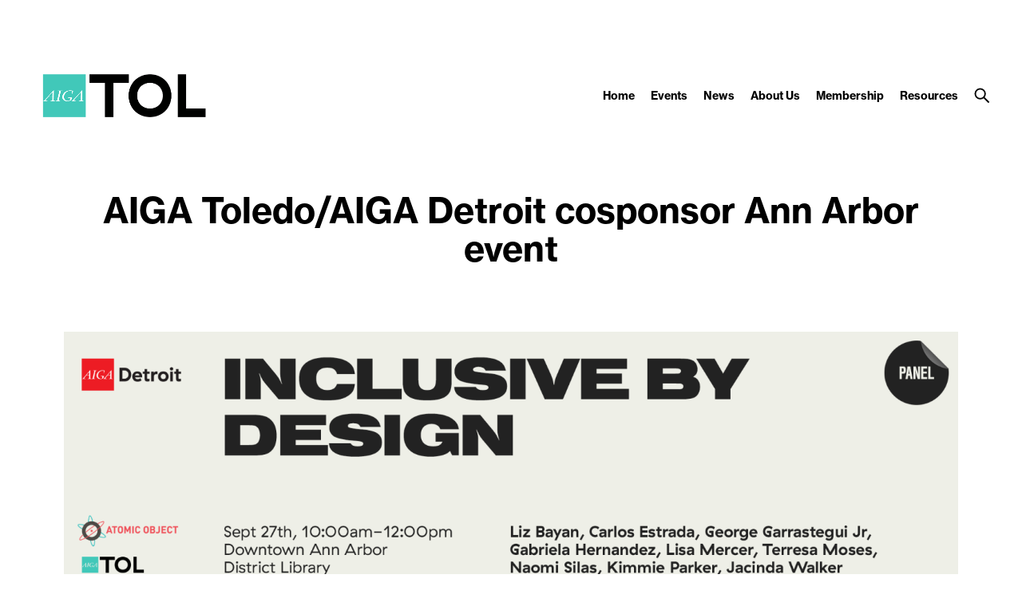

--- FILE ---
content_type: text/css
request_url: https://toledo.aiga.org/wp-content/themes/ikit_three_custom/.style_editor/css/stylesheets/sass.css?ver=6.8.3
body_size: 10029
content:
/* Colors */
/* Font color */
.font-color-0 {
  color: transparent; }

.font-color-1, .no-results, .comments .comments-disclaimer,
.comments .nocomments, .comments a:hover, html body .layout .comments #disqus_thread,
html body .layout .comments #disqus_thread iframe, .sso-lock-label, .box-input, .related-items .event-item-title, .related-items .event-item-time,
.related-items .event-item-date, .related-items .news-item-title, .related-items .news-item-author,
.related-items .news-item-date, .related-items .news-item-external-source, .toc-link:hover, .toc-link.active, .widgettitle, .page-header-4-title-container, .page-header-5-title-container, .footer .footer-header, .footer-credit, .footer-credit a:hover, .footer-contact-info,
.footer-copyright,
.footer-mailing-list-help, .footer-copyright a:hover, .footer-social-links li,
.footer-social-links a, .header-layout .header-layout-right a, .header-layout .header-menu-item-link:hover,
.header-layout .header-menu-item-children-item-link:hover, .header-layout .header-menu-item-children-item, .header-layout .header-search-button:hover, .layout .gform_wrapper .gsection, .layout .gform_wrapper .gfield_html, .layout .gform_wrapper .gfield_checkbox label,
.layout .gform_wrapper .gfield_radio label, body .layout .layout-content .gform_wrapper .gform_body .top_label .ginput_complex label, .gform_wrapper .top_label .gfield_label, .gform_wrapper .top_label textarea, .layout .gform_wrapper .gfield_required, body .layout .layout-content .gform_wrapper .gform_body .top_label .ginput_container input[type=text],
body .layout .layout-content .gform_wrapper .gform_body .top_label .ginput_container input[type=email],
body .layout .layout-content .gform_wrapper .gform_body .top_label .ginput_container input[type=tel], .page-header-3-title a,
.page-header-3-title, .page-layout-4-body-paragraph-text, .page-layout-4-body-paragraph-text a:hover, .page-layout-5-body-title, .ikit-widget-page .page-content, .ikit-widget-page .page-content a:hover, .ikit-widget-quote .quote-item-text, .ikit-widget-quote .quote-item-attribution a,
.ikit-widget-quote .quote-item-attribution, .ikit-widget-promo .promo-item.promo-item-style-1 .promo-item-link:hover, .widget_text .widget-content, .ikit-widget-eyeondesign .eyeondesign-item-title, .ikit-widget-new-members .link-block:hover .member-item-name,
.ikit-widget-new-members .link-block:hover .member-item-type,
.ikit-widget-new-members .link-block:hover .member-item-date, .ikit-widget-facebook .facebook-item-message,
.ikit-widget-facebook .facebook-item-name, .ikit-widget-facebook .facebook-item-message a:hover, .ikit-widget-events .event-item-title, .ikit-widget-events .event-item-time,
.ikit-widget-events .event-item-date, .ikit-widget-events-internal .event-item-title, .ikit-widget-events-internal .event-item-description, .ikit-widget-events-internal .event-item-time,
.ikit-widget-events-internal .event-item-date, .ikit-widget-news .news-item-title, .ikit-widget-news .news-item-author,
.ikit-widget-news .news-item-date, .ikit-widget-news .news-item-external-source, .ikit-widget-twitter .twitter-item, .ikit-widget-twitter .twitter-item-text a:hover, .ikit-widget-i-am-aiga .member-item-name, .ikit-widget-featured-portfolio .portfolio-item-author, .ikit-widget-featured-job .job-item-title, .ikit-widget-featured-job .job-item-company, .ikit-widget-mailing-list .mailing-list-description, .ikit-widget-featured-video, .ikit-three-widget-latest-events-news-billboard .items .item-title, .ikit-three-widget-latest-events-news-billboard .items .item-description, .ikit-three-widget-featured-events-news-billboard .items .item-title, .ikit-three-widget-featured-events-news-billboard .items .item-attributes, .ikit-three-widget-featured-events-news-billboard .items .item-description {
  color: black; }

.font-color-2, .sso-lock-light .sso-lock-label, .layout .social-share-container .atcb-item a, .header-layout .header-search-bar input, .header-layout .header-search-button-close, .header-layout-container-collapsed .header-layout .header-menu-item-link.active, .header-layout-container-collapsed .header-layout .header-menu-item-link,
.header-layout-container-collapsed .header-layout .header-menu-item-children-item-link, .header-layout-container-collapsed .header-layout .header-menu-item-children-item,
.header-layout-container-collapsed .header-layout .header-layout-right a, .header-layout-container-collapsed .header-layout .header-search-button, .header .header-compact-search input, .header-compact-menu a, .header-compact-menu-item-children-item-link, .header-compact-menu-item:hover .header-compact-menu-item-link-expand-title,
.header-compact-menu-item:hover .header-compact-menu-item-link,
.header-compact-menu-item-children-item-link:hover, .header-compact-menu-item[data-expanded="true"] .header-compact-menu-item-link-expand-title, .ikit-widget-promo .promo-item-text, .ikit-widget-promo .promo-item-link, .ikit-widget-new-members .member-item-name, .ikit-widget-new-members .member-item-type,
.ikit-widget-new-members .member-item-date {
  color: white; }

.font-color-3, pre, .wp-caption, .editor-shortcode-image-caption, .editor-shortcode-service-video-caption, .editor-shortcode-image-gallery-slideshow-caption, .related-items .event-item-description, .related-items .event-item-external-source,
.related-items .event-item-internal-source, .related-items .news-item-description, .toc-link, .page-header-3-title a:hover, .page-layout-4-attribute-header, .page-layout-4-attribute-text, .ikit-widget-events .event-item-description, .ikit-widget-events .event-item-external-source,
.ikit-widget-events .event-item-internal-source, .ikit-widget-events-internal .event-item-external-source,
.ikit-widget-events-internal .event-item-internal-source, .ikit-widget-news .news-item-description, .ikit-widget-twitter .twitter-item-timestamp, .ikit-widget-featured-portfolio .portfolio-item-project, .ikit-three-widget-latest-events-news-billboard .items .item-attributes {
  color: #a5a5a5; }

.font-color-4 {
  color: #f0f0f0; }

.font-color-5, .editor-shortcode-pull-quote, .comments a, .box-button:hover, .gform_wrapper .gform_footer input[type=submit].button:hover, .box-input:hover, .layout .link-block:hover div,
.layout .link-block:hover span, .related-items .event-item-location, .widgettitle .cat-plugin-click-redirect-loaded:hover, .footer-credit a, .footer-contact-info a,
.footer-copyright a, .footer-social-links a:hover, .layout .gform_wrapper .validation_message,
.layout .gform_wrapper .validation_error,
.layout .gform_wrapper .top_label .gfield_error,
.layout .gform_wrapper .top_label .gfield_error .gfield_label, .page-layout-4-body-paragraph-text a, .ikit-widget-page .page-content a, .ikit-widget-quote .quote-item-attribution a:hover, .ikit-widget-promo .promo-item-link:hover, .ikit-widget-facebook .facebook-item-message a, .ikit-widget-events .event-item-location, .ikit-widget-events-internal .event-item-location, .ikit-widget-twitter .twitter-item-text a, .ikit-three-widget-latest-events-news-billboard .items .link-block:hover .item-title,
.ikit-three-widget-latest-events-news-billboard .items .link-block:hover .item-description,
.ikit-three-widget-latest-events-news-billboard .items .link-block:hover .item-attributes, .ikit-three-widget-featured-events-news-billboard .items .link-block:hover .item-title,
.ikit-three-widget-featured-events-news-billboard .items .link-block:hover .item-description,
.ikit-three-widget-featured-events-news-billboard .items .link-block:hover .item-attributes {
  color: #41c8b9; }

.font-color-6 {
  color: #f9b30f; }

.font-color-7 {
  color: #a5d21e; }

.font-color-8 {
  color: #41c8b9; }

.font-color-9 {
  color: #ec008c; }

.font-color-3a, .page-layout-4-body-description-inner, .page-layout-4-body-description-inner a {
  color: #a5a5a5; }

.font-color-1b, .page-layout-4-body-description-inner a:hover {
  color: black; }

.font-color-1e, .layout .sbHolder a {
  color: white; }

.font-color-3b, .layout .sbOptions li a:hover {
  color: #0b0b0b; }

.font-color-1g, .box-button, .gform_wrapper .gform_footer input[type=submit].button {
  color: black; }

/* Background color */
.background-color-0, .box-input, .header-layout .header-menu-item-children-container, .header-layout .header-search-collapse-panel, .header-layout .header-search-bar input, .header .header-compact-search input, .layout .gform_wrapper .gform_body li.gfield.gfield_error, .gform_wrapper .gform_footer input[type=submit].button, .gform_wrapper .top_label textarea, body .layout .layout-content .gform_wrapper .gform_body .top_label .ginput_container input[type=text],
body .layout .layout-content .gform_wrapper .gform_body .top_label .ginput_container input[type=email],
body .layout .layout-content .gform_wrapper .gform_body .top_label .ginput_container input[type=tel], .ikit-widget-promo .promo-item-link {
  background-color: transparent; }

.background-color-1, .layout .social-share-container .atcb-item,
.layout .social-share-container .atcb-list, .header-compact-menu, .header-compact-menu-item, .header-compact-menu-button-open, .ikit-widget-promo .promo-item.promo-item-style-1 {
  background-color: black; }

.background-color-2, .ikit-widget-promo .promo-item-link:hover {
  background-color: white; }

.background-color-3 {
  background-color: #a5a5a5; }

.background-color-4, .header .header-compact-layout-right {
  background-color: #f0f0f0; }

.background-color-5, .editor-shortcode-image-gallery-slideshow-pager span.cycle-pager-active, #cssload-line, .header-layout-container-collapsed .header-layout, .header-layout-container-collapsed .header-layout .header-menu-item-children, .ikit-widget-promo .promo-item, .ikit-widget-new-members .member-items, .ikit-widget-instagram .instagram-item-slides-pager span.cycle-pager-active, .ikit-three-widget-featured-events-news-billboard .item-slides-pager span.cycle-pager-active {
  background-color: #41c8b9; }

.background-color-10, .related-items, .ikit-widget-page .page-content {
  background-color: #fafafa; }

.background-color-1a, .header-layout .header-search-bar {
  background-color: black; }

.background-color-2a, html body.ikit-three.ikit, .layout-content, .header-layout, .header-layout .header-menu-item-children {
  background-color: white; }

.background-color-2c, .header .header-compact-layout {
  background-color: white; }

.background-color-5a, .header .header-compact-search {
  background-color: #41c8b9; }

.background-color-4a, .page-layout-4-body-description-inner {
  background-color: #f0f0f0; }

.background-color-0a, .box-item, .ikit-widget-events .event-items, .ikit-widget-news .news-items, .ikit-widget-featured-job .job-items {
  background-color: transparent; }

.background-color-2d, .layout .sbSelector, .layout .sbOptions {
  background-color: #41c8b9; }

.background-color-0b, .box-button, .gform_wrapper .gform_footer input[type=submit].button {
  background-color: transparent; }

.background-color-10a, .footer {
  background-color: #fafafa; }

/* Border color */
.border-color-1, .editor-shortcode-image-gallery-slideshow-pager span, .box-input, .layout .social-share-container .social-share-item, .layout .gform_wrapper, body .layout .layout-content .gform_wrapper .gform_body .top_label .ginput_complex label, .layout .gform_wrapper .ginput_container, .ikit-widget-instagram .instagram-item-slides-pager span, .ikit-widget-events-internal .event-items, .ikit-three-widget-featured-events-news-billboard .item-slides-pager span {
  border-color: black; }

.border-color-1-top {
  border-top-color: black; }

.border-color-1-bottom {
  border-bottom-color: black; }

.border-color-1-left, .social-share-container .atcb-list:after {
  border-left-color: black; }

.border-color-1-right {
  border-right-color: black; }

.border-color-2, .ikit-widget-promo .promo-item-link, .ikit-widget-promo .promo-item-link:hover {
  border-color: white; }

.border-color-2-top {
  border-top-color: white; }

.border-color-2-bottom {
  border-bottom-color: white; }

.border-color-2-left {
  border-left-color: white; }

.border-color-2-right {
  border-right-color: white; }

.border-color-3 {
  border-color: #a5a5a5; }

.border-color-3-top {
  border-top-color: #a5a5a5; }

.border-color-3-bottom {
  border-bottom-color: #a5a5a5; }

.border-color-3-left {
  border-left-color: #a5a5a5; }

.border-color-3-right {
  border-right-color: #a5a5a5; }

.border-color-4, #page-loader-indicator, .page-layout-5-sidebar,
.page-layout-5-body {
  border-color: #f0f0f0; }

.border-color-4-top {
  border-top-color: #f0f0f0; }

.border-color-4-bottom {
  border-bottom-color: #f0f0f0; }

.border-color-4-left {
  border-left-color: #f0f0f0; }

.border-color-4-right {
  border-right-color: #f0f0f0; }

.border-color-5, .editor-shortcode-image-gallery-slideshow-pager span.cycle-pager-active, .box-button:hover, .gform_wrapper .gform_footer input[type=submit].button:hover, .layout .infinity-fetcher-fetch-button.loading, .box-input:hover, .layout .link-block:hover .box-item, .layout .link-block:hover .box-button, .layout .link-block:hover .gform_wrapper .gform_footer input[type=submit].button, .gform_wrapper .gform_footer .layout .link-block:hover input[type=submit].button, .layout .social-share-container .social-share-item:hover, .ikit-widget-eyeondesign .link-block:hover .link-block-image-overlay, .ikit-widget-new-members .member-items, .ikit-widget-instagram .instagram-item-slides-pager span.cycle-pager-active, .ikit-widget-i-am-aiga .link-block:hover .link-block-image-overlay, .ikit-three-widget-featured-events-news-billboard .item-slides-pager span.cycle-pager-active {
  border-color: #41c8b9; }

.border-color-5-top, #page-loader-indicator {
  border-top-color: #41c8b9; }

.border-color-5-bottom {
  border-bottom-color: #41c8b9; }

.border-color-5-left {
  border-left-color: #41c8b9; }

.border-color-5-right, #page-loader-indicator {
  border-right-color: #41c8b9; }

.border-color-6 {
  border-color: #f9b30f; }

.border-color-6-top {
  border-top-color: #f9b30f; }

.border-color-6-bottom {
  border-bottom-color: #f9b30f; }

.border-color-6-left {
  border-left-color: #f9b30f; }

.border-color-6-right {
  border-right-color: #f9b30f; }

.border-color-7 {
  border-color: #a5d21e; }

.border-color-7-top {
  border-top-color: #a5d21e; }

.border-color-7-bottom {
  border-bottom-color: #a5d21e; }

.border-color-7-left {
  border-left-color: #a5d21e; }

.border-color-7-right {
  border-right-color: #a5d21e; }

.border-color-8 {
  border-color: #41c8b9; }

.border-color-8-top {
  border-top-color: #41c8b9; }

.border-color-8-bottom {
  border-bottom-color: #41c8b9; }

.border-color-8-left {
  border-left-color: #41c8b9; }

.border-color-8-right {
  border-right-color: #41c8b9; }

.border-color-9 {
  border-color: #ec008c; }

.border-color-9-top {
  border-top-color: #ec008c; }

.border-color-9-bottom {
  border-bottom-color: #ec008c; }

.border-color-9-left {
  border-left-color: #ec008c; }

.border-color-9-right {
  border-right-color: #ec008c; }

.border-color-1c, .box-item, .ikit-widget-events .event-items, .ikit-widget-news .news-items, .ikit-widget-featured-job .job-items {
  border-color: black; }

.border-color-1c-top {
  border-top-color: black; }

.border-color-1c-bottom {
  border-bottom-color: black; }

.border-color-1c-left {
  border-left-color: black; }

.border-color-1c-right {
  border-right-color: black; }

.border-color-1d, .layout .sbSelector, .layout .sbOptions {
  border-color: black; }

.border-color-1d-top {
  border-top-color: black; }

.border-color-1d-bottom {
  border-bottom-color: black; }

.border-color-1d-left {
  border-left-color: black; }

.border-color-1d-right {
  border-right-color: black; }

.border-color-1f, .box-button, .gform_wrapper .gform_footer input[type=submit].button {
  border-color: black; }

.border-color-1f-top {
  border-top-color: black; }

.border-color-1f-bottom {
  border-bottom-color: black; }

.border-color-1f-left {
  border-left-color: black; }

.border-color-1f-right {
  border-right-color: black; }

/* Font size */
.font-size-1, .page-header-4-title, .page-header-5-title {
  font-size: 48px;
  line-height: 54px; }

.breakpoint-body-size-xl .font-size-1, .breakpoint-body-size-xl .page-header-4-title, .breakpoint-body-size-xl .page-header-5-title {
  font-size: 48px;
  line-height: 54px; }

.breakpoint-body-size-l .font-size-1, .breakpoint-body-size-l .page-header-4-title, .breakpoint-body-size-l .page-header-5-title {
  font-size: 44px;
  line-height: 48px; }

.breakpoint-body-size-m .font-size-1, .breakpoint-body-size-m .page-header-4-title, .breakpoint-body-size-m .page-header-5-title {
  font-size: 40px;
  line-height: 44px; }

.breakpoint-body-size-s .font-size-1, .breakpoint-body-size-s .page-header-4-title, .breakpoint-body-size-s .page-header-5-title {
  font-size: 30px;
  line-height: 34px; }

.font-size-2, .editor-shortcode-pull-quote, .ikit-three-widget-featured-events-news-billboard .items .item-title, .ikit-three-widget-featured-events-news-billboard .items .item-attributes {
  font-size: 36px;
  line-height: 44px; }

.breakpoint-body-size-xl .font-size-2, .breakpoint-body-size-xl .editor-shortcode-pull-quote, .breakpoint-body-size-xl .ikit-three-widget-featured-events-news-billboard .items .item-title, .ikit-three-widget-featured-events-news-billboard .items .breakpoint-body-size-xl .item-title, .breakpoint-body-size-xl .ikit-three-widget-featured-events-news-billboard .items .item-attributes, .ikit-three-widget-featured-events-news-billboard .items .breakpoint-body-size-xl .item-attributes {
  font-size: 36px;
  line-height: 44px; }

.breakpoint-body-size-l .font-size-2, .breakpoint-body-size-l .editor-shortcode-pull-quote, .breakpoint-body-size-l .ikit-three-widget-featured-events-news-billboard .items .item-title, .ikit-three-widget-featured-events-news-billboard .items .breakpoint-body-size-l .item-title, .breakpoint-body-size-l .ikit-three-widget-featured-events-news-billboard .items .item-attributes, .ikit-three-widget-featured-events-news-billboard .items .breakpoint-body-size-l .item-attributes {
  font-size: 32px;
  line-height: 36px; }

.breakpoint-body-size-m .font-size-2, .breakpoint-body-size-m .editor-shortcode-pull-quote, .breakpoint-body-size-m .ikit-three-widget-featured-events-news-billboard .items .item-title, .ikit-three-widget-featured-events-news-billboard .items .breakpoint-body-size-m .item-title, .breakpoint-body-size-m .ikit-three-widget-featured-events-news-billboard .items .item-attributes, .ikit-three-widget-featured-events-news-billboard .items .breakpoint-body-size-m .item-attributes {
  font-size: 32px;
  line-height: 36px; }

.breakpoint-body-size-s .font-size-2, .breakpoint-body-size-s .editor-shortcode-pull-quote, .breakpoint-body-size-s .ikit-three-widget-featured-events-news-billboard .items .item-title, .ikit-three-widget-featured-events-news-billboard .items .breakpoint-body-size-s .item-title, .breakpoint-body-size-s .ikit-three-widget-featured-events-news-billboard .items .item-attributes, .ikit-three-widget-featured-events-news-billboard .items .breakpoint-body-size-s .item-attributes {
  font-size: 28px;
  line-height: 32px; }

.font-size-3, .no-results, .page-header-3-title a,
.page-header-3-title, .ikit-widget-quote .quote-item-text, .ikit-widget-quote .quote-item-attribution a,
.ikit-widget-quote .quote-item-attribution {
  font-size: 30px;
  line-height: 36px; }

.breakpoint-body-size-xl .font-size-3, .breakpoint-body-size-xl .no-results, .breakpoint-body-size-xl .page-header-3-title a, .page-header-3-title .breakpoint-body-size-xl a, .breakpoint-body-size-xl
.page-header-3-title, .breakpoint-body-size-xl .ikit-widget-quote .quote-item-text, .ikit-widget-quote .breakpoint-body-size-xl .quote-item-text, .breakpoint-body-size-xl .ikit-widget-quote .quote-item-attribution a, .ikit-widget-quote .quote-item-attribution .breakpoint-body-size-xl a, .breakpoint-body-size-xl
.ikit-widget-quote .quote-item-attribution,
.ikit-widget-quote .breakpoint-body-size-xl .quote-item-attribution {
  font-size: 30px;
  line-height: 36px; }

.breakpoint-body-size-l .font-size-3, .breakpoint-body-size-l .no-results, .breakpoint-body-size-l .page-header-3-title a, .page-header-3-title .breakpoint-body-size-l a, .breakpoint-body-size-l
.page-header-3-title, .breakpoint-body-size-l .ikit-widget-quote .quote-item-text, .ikit-widget-quote .breakpoint-body-size-l .quote-item-text, .breakpoint-body-size-l .ikit-widget-quote .quote-item-attribution a, .ikit-widget-quote .quote-item-attribution .breakpoint-body-size-l a, .breakpoint-body-size-l
.ikit-widget-quote .quote-item-attribution,
.ikit-widget-quote .breakpoint-body-size-l .quote-item-attribution {
  font-size: 28px;
  line-height: 34px; }

.breakpoint-body-size-m .font-size-3, .breakpoint-body-size-m .no-results, .breakpoint-body-size-m .page-header-3-title a, .page-header-3-title .breakpoint-body-size-m a, .breakpoint-body-size-m
.page-header-3-title, .breakpoint-body-size-m .ikit-widget-quote .quote-item-text, .ikit-widget-quote .breakpoint-body-size-m .quote-item-text, .breakpoint-body-size-m .ikit-widget-quote .quote-item-attribution a, .ikit-widget-quote .quote-item-attribution .breakpoint-body-size-m a, .breakpoint-body-size-m
.ikit-widget-quote .quote-item-attribution,
.ikit-widget-quote .breakpoint-body-size-m .quote-item-attribution {
  font-size: 26px;
  line-height: 32px; }

.breakpoint-body-size-s .font-size-3, .breakpoint-body-size-s .no-results, .breakpoint-body-size-s .page-header-3-title a, .page-header-3-title .breakpoint-body-size-s a, .breakpoint-body-size-s
.page-header-3-title, .breakpoint-body-size-s .ikit-widget-quote .quote-item-text, .ikit-widget-quote .breakpoint-body-size-s .quote-item-text, .breakpoint-body-size-s .ikit-widget-quote .quote-item-attribution a, .ikit-widget-quote .quote-item-attribution .breakpoint-body-size-s a, .breakpoint-body-size-s
.ikit-widget-quote .quote-item-attribution,
.ikit-widget-quote .breakpoint-body-size-s .quote-item-attribution {
  font-size: 24px;
  line-height: 30px; }

.font-size-4, .related-items .event-item-title, .related-items .news-item-title, .ikit-widget-promo .promo-item-text, .ikit-widget-eyeondesign .eyeondesign-item-title, .ikit-widget-new-members .member-item-name, .ikit-widget-events .event-item-title, .ikit-widget-events-internal .event-item-title, .ikit-widget-news .news-item-title, .ikit-widget-i-am-aiga .member-item-name, .ikit-widget-featured-portfolio .portfolio-item-project, .ikit-widget-featured-portfolio .portfolio-item-author, .ikit-widget-featured-job .job-item-title, .ikit-widget-featured-video, .ikit-three-widget-latest-events-news-billboard .items .item-title {
  font-size: 24px;
  line-height: 28px; }

.breakpoint-body-size-xl .font-size-4, .breakpoint-body-size-xl .related-items .event-item-title, .related-items .breakpoint-body-size-xl .event-item-title, .breakpoint-body-size-xl .related-items .news-item-title, .related-items .breakpoint-body-size-xl .news-item-title, .breakpoint-body-size-xl .ikit-widget-promo .promo-item-text, .ikit-widget-promo .breakpoint-body-size-xl .promo-item-text, .breakpoint-body-size-xl .ikit-widget-eyeondesign .eyeondesign-item-title, .ikit-widget-eyeondesign .breakpoint-body-size-xl .eyeondesign-item-title, .breakpoint-body-size-xl .ikit-widget-new-members .member-item-name, .ikit-widget-new-members .breakpoint-body-size-xl .member-item-name, .breakpoint-body-size-xl .ikit-widget-events .event-item-title, .ikit-widget-events .breakpoint-body-size-xl .event-item-title, .breakpoint-body-size-xl .ikit-widget-events-internal .event-item-title, .ikit-widget-events-internal .breakpoint-body-size-xl .event-item-title, .breakpoint-body-size-xl .ikit-widget-news .news-item-title, .ikit-widget-news .breakpoint-body-size-xl .news-item-title, .breakpoint-body-size-xl .ikit-widget-i-am-aiga .member-item-name, .ikit-widget-i-am-aiga .breakpoint-body-size-xl .member-item-name, .breakpoint-body-size-xl .ikit-widget-featured-portfolio .portfolio-item-project, .ikit-widget-featured-portfolio .breakpoint-body-size-xl .portfolio-item-project, .breakpoint-body-size-xl .ikit-widget-featured-portfolio .portfolio-item-author, .ikit-widget-featured-portfolio .breakpoint-body-size-xl .portfolio-item-author, .breakpoint-body-size-xl .ikit-widget-featured-job .job-item-title, .ikit-widget-featured-job .breakpoint-body-size-xl .job-item-title, .breakpoint-body-size-xl .ikit-widget-featured-video, .breakpoint-body-size-xl .ikit-three-widget-latest-events-news-billboard .items .item-title, .ikit-three-widget-latest-events-news-billboard .items .breakpoint-body-size-xl .item-title {
  font-size: 20px;
  line-height: 24px; }

.breakpoint-body-size-l .font-size-4, .breakpoint-body-size-l .related-items .event-item-title, .related-items .breakpoint-body-size-l .event-item-title, .breakpoint-body-size-l .related-items .news-item-title, .related-items .breakpoint-body-size-l .news-item-title, .breakpoint-body-size-l .ikit-widget-promo .promo-item-text, .ikit-widget-promo .breakpoint-body-size-l .promo-item-text, .breakpoint-body-size-l .ikit-widget-eyeondesign .eyeondesign-item-title, .ikit-widget-eyeondesign .breakpoint-body-size-l .eyeondesign-item-title, .breakpoint-body-size-l .ikit-widget-new-members .member-item-name, .ikit-widget-new-members .breakpoint-body-size-l .member-item-name, .breakpoint-body-size-l .ikit-widget-events .event-item-title, .ikit-widget-events .breakpoint-body-size-l .event-item-title, .breakpoint-body-size-l .ikit-widget-events-internal .event-item-title, .ikit-widget-events-internal .breakpoint-body-size-l .event-item-title, .breakpoint-body-size-l .ikit-widget-news .news-item-title, .ikit-widget-news .breakpoint-body-size-l .news-item-title, .breakpoint-body-size-l .ikit-widget-i-am-aiga .member-item-name, .ikit-widget-i-am-aiga .breakpoint-body-size-l .member-item-name, .breakpoint-body-size-l .ikit-widget-featured-portfolio .portfolio-item-project, .ikit-widget-featured-portfolio .breakpoint-body-size-l .portfolio-item-project, .breakpoint-body-size-l .ikit-widget-featured-portfolio .portfolio-item-author, .ikit-widget-featured-portfolio .breakpoint-body-size-l .portfolio-item-author, .breakpoint-body-size-l .ikit-widget-featured-job .job-item-title, .ikit-widget-featured-job .breakpoint-body-size-l .job-item-title, .breakpoint-body-size-l .ikit-widget-featured-video, .breakpoint-body-size-l .ikit-three-widget-latest-events-news-billboard .items .item-title, .ikit-three-widget-latest-events-news-billboard .items .breakpoint-body-size-l .item-title {
  font-size: 20px;
  line-height: 24px; }

.breakpoint-body-size-m .font-size-4, .breakpoint-body-size-m .related-items .event-item-title, .related-items .breakpoint-body-size-m .event-item-title, .breakpoint-body-size-m .related-items .news-item-title, .related-items .breakpoint-body-size-m .news-item-title, .breakpoint-body-size-m .ikit-widget-promo .promo-item-text, .ikit-widget-promo .breakpoint-body-size-m .promo-item-text, .breakpoint-body-size-m .ikit-widget-eyeondesign .eyeondesign-item-title, .ikit-widget-eyeondesign .breakpoint-body-size-m .eyeondesign-item-title, .breakpoint-body-size-m .ikit-widget-new-members .member-item-name, .ikit-widget-new-members .breakpoint-body-size-m .member-item-name, .breakpoint-body-size-m .ikit-widget-events .event-item-title, .ikit-widget-events .breakpoint-body-size-m .event-item-title, .breakpoint-body-size-m .ikit-widget-events-internal .event-item-title, .ikit-widget-events-internal .breakpoint-body-size-m .event-item-title, .breakpoint-body-size-m .ikit-widget-news .news-item-title, .ikit-widget-news .breakpoint-body-size-m .news-item-title, .breakpoint-body-size-m .ikit-widget-i-am-aiga .member-item-name, .ikit-widget-i-am-aiga .breakpoint-body-size-m .member-item-name, .breakpoint-body-size-m .ikit-widget-featured-portfolio .portfolio-item-project, .ikit-widget-featured-portfolio .breakpoint-body-size-m .portfolio-item-project, .breakpoint-body-size-m .ikit-widget-featured-portfolio .portfolio-item-author, .ikit-widget-featured-portfolio .breakpoint-body-size-m .portfolio-item-author, .breakpoint-body-size-m .ikit-widget-featured-job .job-item-title, .ikit-widget-featured-job .breakpoint-body-size-m .job-item-title, .breakpoint-body-size-m .ikit-widget-featured-video, .breakpoint-body-size-m .ikit-three-widget-latest-events-news-billboard .items .item-title, .ikit-three-widget-latest-events-news-billboard .items .breakpoint-body-size-m .item-title {
  font-size: 20px;
  line-height: 24px; }

.breakpoint-body-size-s .font-size-4, .breakpoint-body-size-s .related-items .event-item-title, .related-items .breakpoint-body-size-s .event-item-title, .breakpoint-body-size-s .related-items .news-item-title, .related-items .breakpoint-body-size-s .news-item-title, .breakpoint-body-size-s .ikit-widget-promo .promo-item-text, .ikit-widget-promo .breakpoint-body-size-s .promo-item-text, .breakpoint-body-size-s .ikit-widget-eyeondesign .eyeondesign-item-title, .ikit-widget-eyeondesign .breakpoint-body-size-s .eyeondesign-item-title, .breakpoint-body-size-s .ikit-widget-new-members .member-item-name, .ikit-widget-new-members .breakpoint-body-size-s .member-item-name, .breakpoint-body-size-s .ikit-widget-events .event-item-title, .ikit-widget-events .breakpoint-body-size-s .event-item-title, .breakpoint-body-size-s .ikit-widget-events-internal .event-item-title, .ikit-widget-events-internal .breakpoint-body-size-s .event-item-title, .breakpoint-body-size-s .ikit-widget-news .news-item-title, .ikit-widget-news .breakpoint-body-size-s .news-item-title, .breakpoint-body-size-s .ikit-widget-i-am-aiga .member-item-name, .ikit-widget-i-am-aiga .breakpoint-body-size-s .member-item-name, .breakpoint-body-size-s .ikit-widget-featured-portfolio .portfolio-item-project, .ikit-widget-featured-portfolio .breakpoint-body-size-s .portfolio-item-project, .breakpoint-body-size-s .ikit-widget-featured-portfolio .portfolio-item-author, .ikit-widget-featured-portfolio .breakpoint-body-size-s .portfolio-item-author, .breakpoint-body-size-s .ikit-widget-featured-job .job-item-title, .ikit-widget-featured-job .breakpoint-body-size-s .job-item-title, .breakpoint-body-size-s .ikit-widget-featured-video, .breakpoint-body-size-s .ikit-three-widget-latest-events-news-billboard .items .item-title, .ikit-three-widget-latest-events-news-billboard .items .breakpoint-body-size-s .item-title {
  font-size: 18px;
  line-height: 22px; }

.font-size-5, .comments .comments-disclaimer,
.comments .nocomments, .header .header-compact-search input, .layout .gform_wrapper .gsection, .page-layout-4-body-paragraph-text, .ikit-three-widget-featured-events-news-billboard .items .item-description {
  font-size: 18px;
  line-height: 30px; }

.breakpoint-body-size-xl .font-size-5, .breakpoint-body-size-xl .comments .comments-disclaimer, .comments .breakpoint-body-size-xl .comments-disclaimer, .breakpoint-body-size-xl
.comments .nocomments,
.comments .breakpoint-body-size-xl .nocomments, .breakpoint-body-size-xl .header .header-compact-search input, .header .header-compact-search .breakpoint-body-size-xl input, .breakpoint-body-size-xl .layout .gform_wrapper .gsection, .layout .gform_wrapper .breakpoint-body-size-xl .gsection, .breakpoint-body-size-xl .page-layout-4-body-paragraph-text, .breakpoint-body-size-xl .ikit-three-widget-featured-events-news-billboard .items .item-description, .ikit-three-widget-featured-events-news-billboard .items .breakpoint-body-size-xl .item-description {
  font-size: 18px;
  line-height: 30px; }

.breakpoint-body-size-l .font-size-5, .breakpoint-body-size-l .comments .comments-disclaimer, .comments .breakpoint-body-size-l .comments-disclaimer, .breakpoint-body-size-l
.comments .nocomments,
.comments .breakpoint-body-size-l .nocomments, .breakpoint-body-size-l .header .header-compact-search input, .header .header-compact-search .breakpoint-body-size-l input, .breakpoint-body-size-l .layout .gform_wrapper .gsection, .layout .gform_wrapper .breakpoint-body-size-l .gsection, .breakpoint-body-size-l .page-layout-4-body-paragraph-text, .breakpoint-body-size-l .ikit-three-widget-featured-events-news-billboard .items .item-description, .ikit-three-widget-featured-events-news-billboard .items .breakpoint-body-size-l .item-description {
  font-size: 16px;
  line-height: 24px; }

.breakpoint-body-size-m .font-size-5, .breakpoint-body-size-m .comments .comments-disclaimer, .comments .breakpoint-body-size-m .comments-disclaimer, .breakpoint-body-size-m
.comments .nocomments,
.comments .breakpoint-body-size-m .nocomments, .breakpoint-body-size-m .header .header-compact-search input, .header .header-compact-search .breakpoint-body-size-m input, .breakpoint-body-size-m .layout .gform_wrapper .gsection, .layout .gform_wrapper .breakpoint-body-size-m .gsection, .breakpoint-body-size-m .page-layout-4-body-paragraph-text, .breakpoint-body-size-m .ikit-three-widget-featured-events-news-billboard .items .item-description, .ikit-three-widget-featured-events-news-billboard .items .breakpoint-body-size-m .item-description {
  font-size: 16px;
  line-height: 24px; }

.breakpoint-body-size-s .font-size-5, .breakpoint-body-size-s .comments .comments-disclaimer, .comments .breakpoint-body-size-s .comments-disclaimer, .breakpoint-body-size-s
.comments .nocomments,
.comments .breakpoint-body-size-s .nocomments, .breakpoint-body-size-s .header .header-compact-search input, .header .header-compact-search .breakpoint-body-size-s input, .breakpoint-body-size-s .layout .gform_wrapper .gsection, .layout .gform_wrapper .breakpoint-body-size-s .gsection, .breakpoint-body-size-s .page-layout-4-body-paragraph-text, .breakpoint-body-size-s .ikit-three-widget-featured-events-news-billboard .items .item-description, .ikit-three-widget-featured-events-news-billboard .items .breakpoint-body-size-s .item-description {
  font-size: 16px;
  line-height: 24px; }

.font-size-6, .wp-caption, .editor-shortcode-image-caption, .editor-shortcode-service-video-caption, .editor-shortcode-image-gallery-slideshow-caption, .box-button, .gform_wrapper .gform_footer input[type=submit].button, .box-input, .layout .social-share-container .atcb-item a, .related-items .event-item-description, .related-items .event-item-location, .related-items .event-item-time,
.related-items .event-item-date, .related-items .event-item-external-source,
.related-items .event-item-internal-source, .related-items .news-item-description, .related-items .news-item-author,
.related-items .news-item-date, .related-items .news-item-external-source, .toc-link, .widgettitle, .footer .footer-header, .footer-credit, .footer-contact-info,
.footer-copyright,
.footer-mailing-list-help, .footer-social-links li,
.footer-social-links a, .header-layout, .header-layout .header-search-bar input, .header-compact-menu, .layout .sbHolder a, .layout .gform_wrapper .gfield_html, .layout .gform_wrapper .gfield_checkbox label,
.layout .gform_wrapper .gfield_radio label, .gform_wrapper .top_label .gfield_label, .layout .gform_wrapper .validation_message,
.layout .gform_wrapper .validation_error, .gform_wrapper .top_label textarea, .layout .gform_wrapper .gfield_required, body .layout .layout-content .gform_wrapper .gform_body .top_label .ginput_container input[type=text],
body .layout .layout-content .gform_wrapper .gform_body .top_label .ginput_container input[type=email],
body .layout .layout-content .gform_wrapper .gform_body .top_label .ginput_container input[type=tel], .page-layout-4-attribute-header, .page-layout-4-body-description-inner, .page-layout-4-attribute-text, .page-layout-5-body-title, .ikit-widget-page .page-content, .widget_text .widget-content, .ikit-widget-new-members .member-item-type,
.ikit-widget-new-members .member-item-date, .ikit-widget-facebook .facebook-item-message,
.ikit-widget-facebook .facebook-item-name, .ikit-widget-events .event-item-description, .ikit-widget-events .event-item-location, .ikit-widget-events .event-item-time,
.ikit-widget-events .event-item-date, .ikit-widget-events .event-item-external-source,
.ikit-widget-events .event-item-internal-source, .ikit-widget-events-internal .event-item-description, .ikit-widget-events-internal .event-item-location, .ikit-widget-events-internal .event-item-time,
.ikit-widget-events-internal .event-item-date, .ikit-widget-events-internal .event-item-external-source,
.ikit-widget-events-internal .event-item-internal-source, .ikit-widget-news .news-item-description, .ikit-widget-news .news-item-author,
.ikit-widget-news .news-item-date, .ikit-widget-news .news-item-external-source, .ikit-widget-twitter .twitter-item, .ikit-widget-featured-job .job-item-company, .ikit-widget-mailing-list .mailing-list-description, .ikit-three-widget-latest-events-news-billboard .items .item-description, .ikit-three-widget-latest-events-news-billboard .items .item-attributes {
  font-size: 14px;
  line-height: 22px; }

.breakpoint-body-size-xl .font-size-6, .breakpoint-body-size-xl .wp-caption, .breakpoint-body-size-xl .editor-shortcode-image-caption, .breakpoint-body-size-xl .editor-shortcode-service-video-caption, .breakpoint-body-size-xl .editor-shortcode-image-gallery-slideshow-caption, .breakpoint-body-size-xl .box-button, .breakpoint-body-size-xl .gform_wrapper .gform_footer input[type=submit].button, .gform_wrapper .gform_footer .breakpoint-body-size-xl input[type=submit].button, .breakpoint-body-size-xl .box-input, .breakpoint-body-size-xl .layout .social-share-container .atcb-item a, .layout .social-share-container .atcb-item .breakpoint-body-size-xl a, .breakpoint-body-size-xl .related-items .event-item-description, .related-items .breakpoint-body-size-xl .event-item-description, .breakpoint-body-size-xl .related-items .event-item-location, .related-items .breakpoint-body-size-xl .event-item-location, .breakpoint-body-size-xl .related-items .event-item-time, .related-items .breakpoint-body-size-xl .event-item-time, .breakpoint-body-size-xl
.related-items .event-item-date,
.related-items .breakpoint-body-size-xl .event-item-date, .breakpoint-body-size-xl .related-items .event-item-external-source, .related-items .breakpoint-body-size-xl .event-item-external-source, .breakpoint-body-size-xl
.related-items .event-item-internal-source,
.related-items .breakpoint-body-size-xl .event-item-internal-source, .breakpoint-body-size-xl .related-items .news-item-description, .related-items .breakpoint-body-size-xl .news-item-description, .breakpoint-body-size-xl .related-items .news-item-author, .related-items .breakpoint-body-size-xl .news-item-author, .breakpoint-body-size-xl
.related-items .news-item-date,
.related-items .breakpoint-body-size-xl .news-item-date, .breakpoint-body-size-xl .related-items .news-item-external-source, .related-items .breakpoint-body-size-xl .news-item-external-source, .breakpoint-body-size-xl .toc-link, .breakpoint-body-size-xl .widgettitle, .breakpoint-body-size-xl .footer .footer-header, .footer .breakpoint-body-size-xl .footer-header, .breakpoint-body-size-xl .footer-credit, .breakpoint-body-size-xl .footer-contact-info, .breakpoint-body-size-xl
.footer-copyright, .breakpoint-body-size-xl
.footer-mailing-list-help, .breakpoint-body-size-xl .footer-social-links li, .footer-social-links .breakpoint-body-size-xl li, .breakpoint-body-size-xl
.footer-social-links a,
.footer-social-links .breakpoint-body-size-xl a, .breakpoint-body-size-xl .header-layout, .breakpoint-body-size-xl .header-layout .header-search-bar input, .header-layout .header-search-bar .breakpoint-body-size-xl input, .breakpoint-body-size-xl .header-compact-menu, .breakpoint-body-size-xl .layout .sbHolder a, .layout .sbHolder .breakpoint-body-size-xl a, .breakpoint-body-size-xl .layout .gform_wrapper .gfield_html, .layout .gform_wrapper .breakpoint-body-size-xl .gfield_html, .breakpoint-body-size-xl .layout .gform_wrapper .gfield_checkbox label, .layout .gform_wrapper .gfield_checkbox .breakpoint-body-size-xl label, .breakpoint-body-size-xl
.layout .gform_wrapper .gfield_radio label,
.layout .gform_wrapper .gfield_radio .breakpoint-body-size-xl label, .breakpoint-body-size-xl .gform_wrapper .top_label .gfield_label, .gform_wrapper .top_label .breakpoint-body-size-xl .gfield_label, .breakpoint-body-size-xl .layout .gform_wrapper .validation_message, .layout .gform_wrapper .breakpoint-body-size-xl .validation_message, .breakpoint-body-size-xl
.layout .gform_wrapper .validation_error,
.layout .gform_wrapper .breakpoint-body-size-xl .validation_error, .breakpoint-body-size-xl .gform_wrapper .top_label textarea, .gform_wrapper .top_label .breakpoint-body-size-xl textarea, .breakpoint-body-size-xl .layout .gform_wrapper .gfield_required, .layout .gform_wrapper .breakpoint-body-size-xl .gfield_required, .breakpoint-body-size-xl body .layout .layout-content .gform_wrapper .gform_body .top_label .ginput_container input[type=text], body .layout .layout-content .gform_wrapper .gform_body .top_label .ginput_container .breakpoint-body-size-xl input[type=text], .breakpoint-body-size-xl
body .layout .layout-content .gform_wrapper .gform_body .top_label .ginput_container input[type=email],
body .layout .layout-content .gform_wrapper .gform_body .top_label .ginput_container .breakpoint-body-size-xl input[type=email], .breakpoint-body-size-xl
body .layout .layout-content .gform_wrapper .gform_body .top_label .ginput_container input[type=tel],
body .layout .layout-content .gform_wrapper .gform_body .top_label .ginput_container .breakpoint-body-size-xl input[type=tel], .breakpoint-body-size-xl .page-layout-4-attribute-header, .breakpoint-body-size-xl .page-layout-4-body-description-inner, .breakpoint-body-size-xl .page-layout-4-attribute-text, .breakpoint-body-size-xl .page-layout-5-body-title, .breakpoint-body-size-xl .ikit-widget-page .page-content, .ikit-widget-page .breakpoint-body-size-xl .page-content, .breakpoint-body-size-xl .widget_text .widget-content, .widget_text .breakpoint-body-size-xl .widget-content, .breakpoint-body-size-xl .ikit-widget-new-members .member-item-type, .ikit-widget-new-members .breakpoint-body-size-xl .member-item-type, .breakpoint-body-size-xl
.ikit-widget-new-members .member-item-date,
.ikit-widget-new-members .breakpoint-body-size-xl .member-item-date, .breakpoint-body-size-xl .ikit-widget-facebook .facebook-item-message, .ikit-widget-facebook .breakpoint-body-size-xl .facebook-item-message, .breakpoint-body-size-xl
.ikit-widget-facebook .facebook-item-name,
.ikit-widget-facebook .breakpoint-body-size-xl .facebook-item-name, .breakpoint-body-size-xl .ikit-widget-events .event-item-description, .ikit-widget-events .breakpoint-body-size-xl .event-item-description, .breakpoint-body-size-xl .ikit-widget-events .event-item-location, .ikit-widget-events .breakpoint-body-size-xl .event-item-location, .breakpoint-body-size-xl .ikit-widget-events .event-item-time, .ikit-widget-events .breakpoint-body-size-xl .event-item-time, .breakpoint-body-size-xl
.ikit-widget-events .event-item-date,
.ikit-widget-events .breakpoint-body-size-xl .event-item-date, .breakpoint-body-size-xl .ikit-widget-events .event-item-external-source, .ikit-widget-events .breakpoint-body-size-xl .event-item-external-source, .breakpoint-body-size-xl
.ikit-widget-events .event-item-internal-source,
.ikit-widget-events .breakpoint-body-size-xl .event-item-internal-source, .breakpoint-body-size-xl .ikit-widget-events-internal .event-item-description, .ikit-widget-events-internal .breakpoint-body-size-xl .event-item-description, .breakpoint-body-size-xl .ikit-widget-events-internal .event-item-location, .ikit-widget-events-internal .breakpoint-body-size-xl .event-item-location, .breakpoint-body-size-xl .ikit-widget-events-internal .event-item-time, .ikit-widget-events-internal .breakpoint-body-size-xl .event-item-time, .breakpoint-body-size-xl
.ikit-widget-events-internal .event-item-date,
.ikit-widget-events-internal .breakpoint-body-size-xl .event-item-date, .breakpoint-body-size-xl .ikit-widget-events-internal .event-item-external-source, .ikit-widget-events-internal .breakpoint-body-size-xl .event-item-external-source, .breakpoint-body-size-xl
.ikit-widget-events-internal .event-item-internal-source,
.ikit-widget-events-internal .breakpoint-body-size-xl .event-item-internal-source, .breakpoint-body-size-xl .ikit-widget-news .news-item-description, .ikit-widget-news .breakpoint-body-size-xl .news-item-description, .breakpoint-body-size-xl .ikit-widget-news .news-item-author, .ikit-widget-news .breakpoint-body-size-xl .news-item-author, .breakpoint-body-size-xl
.ikit-widget-news .news-item-date,
.ikit-widget-news .breakpoint-body-size-xl .news-item-date, .breakpoint-body-size-xl .ikit-widget-news .news-item-external-source, .ikit-widget-news .breakpoint-body-size-xl .news-item-external-source, .breakpoint-body-size-xl .ikit-widget-twitter .twitter-item, .ikit-widget-twitter .breakpoint-body-size-xl .twitter-item, .breakpoint-body-size-xl .ikit-widget-featured-job .job-item-company, .ikit-widget-featured-job .breakpoint-body-size-xl .job-item-company, .breakpoint-body-size-xl .ikit-widget-mailing-list .mailing-list-description, .ikit-widget-mailing-list .breakpoint-body-size-xl .mailing-list-description, .breakpoint-body-size-xl .ikit-three-widget-latest-events-news-billboard .items .item-description, .ikit-three-widget-latest-events-news-billboard .items .breakpoint-body-size-xl .item-description, .breakpoint-body-size-xl .ikit-three-widget-latest-events-news-billboard .items .item-attributes, .ikit-three-widget-latest-events-news-billboard .items .breakpoint-body-size-xl .item-attributes {
  font-size: 14px;
  line-height: 22px; }

.breakpoint-body-size-l .font-size-6, .breakpoint-body-size-l .wp-caption, .breakpoint-body-size-l .editor-shortcode-image-caption, .breakpoint-body-size-l .editor-shortcode-service-video-caption, .breakpoint-body-size-l .editor-shortcode-image-gallery-slideshow-caption, .breakpoint-body-size-l .box-button, .breakpoint-body-size-l .gform_wrapper .gform_footer input[type=submit].button, .gform_wrapper .gform_footer .breakpoint-body-size-l input[type=submit].button, .breakpoint-body-size-l .box-input, .breakpoint-body-size-l .layout .social-share-container .atcb-item a, .layout .social-share-container .atcb-item .breakpoint-body-size-l a, .breakpoint-body-size-l .related-items .event-item-description, .related-items .breakpoint-body-size-l .event-item-description, .breakpoint-body-size-l .related-items .event-item-location, .related-items .breakpoint-body-size-l .event-item-location, .breakpoint-body-size-l .related-items .event-item-time, .related-items .breakpoint-body-size-l .event-item-time, .breakpoint-body-size-l
.related-items .event-item-date,
.related-items .breakpoint-body-size-l .event-item-date, .breakpoint-body-size-l .related-items .event-item-external-source, .related-items .breakpoint-body-size-l .event-item-external-source, .breakpoint-body-size-l
.related-items .event-item-internal-source,
.related-items .breakpoint-body-size-l .event-item-internal-source, .breakpoint-body-size-l .related-items .news-item-description, .related-items .breakpoint-body-size-l .news-item-description, .breakpoint-body-size-l .related-items .news-item-author, .related-items .breakpoint-body-size-l .news-item-author, .breakpoint-body-size-l
.related-items .news-item-date,
.related-items .breakpoint-body-size-l .news-item-date, .breakpoint-body-size-l .related-items .news-item-external-source, .related-items .breakpoint-body-size-l .news-item-external-source, .breakpoint-body-size-l .toc-link, .breakpoint-body-size-l .widgettitle, .breakpoint-body-size-l .footer .footer-header, .footer .breakpoint-body-size-l .footer-header, .breakpoint-body-size-l .footer-credit, .breakpoint-body-size-l .footer-contact-info, .breakpoint-body-size-l
.footer-copyright, .breakpoint-body-size-l
.footer-mailing-list-help, .breakpoint-body-size-l .footer-social-links li, .footer-social-links .breakpoint-body-size-l li, .breakpoint-body-size-l
.footer-social-links a,
.footer-social-links .breakpoint-body-size-l a, .breakpoint-body-size-l .header-layout, .breakpoint-body-size-l .header-layout .header-search-bar input, .header-layout .header-search-bar .breakpoint-body-size-l input, .breakpoint-body-size-l .header-compact-menu, .breakpoint-body-size-l .layout .sbHolder a, .layout .sbHolder .breakpoint-body-size-l a, .breakpoint-body-size-l .layout .gform_wrapper .gfield_html, .layout .gform_wrapper .breakpoint-body-size-l .gfield_html, .breakpoint-body-size-l .layout .gform_wrapper .gfield_checkbox label, .layout .gform_wrapper .gfield_checkbox .breakpoint-body-size-l label, .breakpoint-body-size-l
.layout .gform_wrapper .gfield_radio label,
.layout .gform_wrapper .gfield_radio .breakpoint-body-size-l label, .breakpoint-body-size-l .gform_wrapper .top_label .gfield_label, .gform_wrapper .top_label .breakpoint-body-size-l .gfield_label, .breakpoint-body-size-l .layout .gform_wrapper .validation_message, .layout .gform_wrapper .breakpoint-body-size-l .validation_message, .breakpoint-body-size-l
.layout .gform_wrapper .validation_error,
.layout .gform_wrapper .breakpoint-body-size-l .validation_error, .breakpoint-body-size-l .gform_wrapper .top_label textarea, .gform_wrapper .top_label .breakpoint-body-size-l textarea, .breakpoint-body-size-l .layout .gform_wrapper .gfield_required, .layout .gform_wrapper .breakpoint-body-size-l .gfield_required, .breakpoint-body-size-l body .layout .layout-content .gform_wrapper .gform_body .top_label .ginput_container input[type=text], body .layout .layout-content .gform_wrapper .gform_body .top_label .ginput_container .breakpoint-body-size-l input[type=text], .breakpoint-body-size-l
body .layout .layout-content .gform_wrapper .gform_body .top_label .ginput_container input[type=email],
body .layout .layout-content .gform_wrapper .gform_body .top_label .ginput_container .breakpoint-body-size-l input[type=email], .breakpoint-body-size-l
body .layout .layout-content .gform_wrapper .gform_body .top_label .ginput_container input[type=tel],
body .layout .layout-content .gform_wrapper .gform_body .top_label .ginput_container .breakpoint-body-size-l input[type=tel], .breakpoint-body-size-l .page-layout-4-attribute-header, .breakpoint-body-size-l .page-layout-4-body-description-inner, .breakpoint-body-size-l .page-layout-4-attribute-text, .breakpoint-body-size-l .page-layout-5-body-title, .breakpoint-body-size-l .ikit-widget-page .page-content, .ikit-widget-page .breakpoint-body-size-l .page-content, .breakpoint-body-size-l .widget_text .widget-content, .widget_text .breakpoint-body-size-l .widget-content, .breakpoint-body-size-l .ikit-widget-new-members .member-item-type, .ikit-widget-new-members .breakpoint-body-size-l .member-item-type, .breakpoint-body-size-l
.ikit-widget-new-members .member-item-date,
.ikit-widget-new-members .breakpoint-body-size-l .member-item-date, .breakpoint-body-size-l .ikit-widget-facebook .facebook-item-message, .ikit-widget-facebook .breakpoint-body-size-l .facebook-item-message, .breakpoint-body-size-l
.ikit-widget-facebook .facebook-item-name,
.ikit-widget-facebook .breakpoint-body-size-l .facebook-item-name, .breakpoint-body-size-l .ikit-widget-events .event-item-description, .ikit-widget-events .breakpoint-body-size-l .event-item-description, .breakpoint-body-size-l .ikit-widget-events .event-item-location, .ikit-widget-events .breakpoint-body-size-l .event-item-location, .breakpoint-body-size-l .ikit-widget-events .event-item-time, .ikit-widget-events .breakpoint-body-size-l .event-item-time, .breakpoint-body-size-l
.ikit-widget-events .event-item-date,
.ikit-widget-events .breakpoint-body-size-l .event-item-date, .breakpoint-body-size-l .ikit-widget-events .event-item-external-source, .ikit-widget-events .breakpoint-body-size-l .event-item-external-source, .breakpoint-body-size-l
.ikit-widget-events .event-item-internal-source,
.ikit-widget-events .breakpoint-body-size-l .event-item-internal-source, .breakpoint-body-size-l .ikit-widget-events-internal .event-item-description, .ikit-widget-events-internal .breakpoint-body-size-l .event-item-description, .breakpoint-body-size-l .ikit-widget-events-internal .event-item-location, .ikit-widget-events-internal .breakpoint-body-size-l .event-item-location, .breakpoint-body-size-l .ikit-widget-events-internal .event-item-time, .ikit-widget-events-internal .breakpoint-body-size-l .event-item-time, .breakpoint-body-size-l
.ikit-widget-events-internal .event-item-date,
.ikit-widget-events-internal .breakpoint-body-size-l .event-item-date, .breakpoint-body-size-l .ikit-widget-events-internal .event-item-external-source, .ikit-widget-events-internal .breakpoint-body-size-l .event-item-external-source, .breakpoint-body-size-l
.ikit-widget-events-internal .event-item-internal-source,
.ikit-widget-events-internal .breakpoint-body-size-l .event-item-internal-source, .breakpoint-body-size-l .ikit-widget-news .news-item-description, .ikit-widget-news .breakpoint-body-size-l .news-item-description, .breakpoint-body-size-l .ikit-widget-news .news-item-author, .ikit-widget-news .breakpoint-body-size-l .news-item-author, .breakpoint-body-size-l
.ikit-widget-news .news-item-date,
.ikit-widget-news .breakpoint-body-size-l .news-item-date, .breakpoint-body-size-l .ikit-widget-news .news-item-external-source, .ikit-widget-news .breakpoint-body-size-l .news-item-external-source, .breakpoint-body-size-l .ikit-widget-twitter .twitter-item, .ikit-widget-twitter .breakpoint-body-size-l .twitter-item, .breakpoint-body-size-l .ikit-widget-featured-job .job-item-company, .ikit-widget-featured-job .breakpoint-body-size-l .job-item-company, .breakpoint-body-size-l .ikit-widget-mailing-list .mailing-list-description, .ikit-widget-mailing-list .breakpoint-body-size-l .mailing-list-description, .breakpoint-body-size-l .ikit-three-widget-latest-events-news-billboard .items .item-description, .ikit-three-widget-latest-events-news-billboard .items .breakpoint-body-size-l .item-description, .breakpoint-body-size-l .ikit-three-widget-latest-events-news-billboard .items .item-attributes, .ikit-three-widget-latest-events-news-billboard .items .breakpoint-body-size-l .item-attributes {
  font-size: 14px;
  line-height: 22px; }

.breakpoint-body-size-m .font-size-6, .breakpoint-body-size-m .wp-caption, .breakpoint-body-size-m .editor-shortcode-image-caption, .breakpoint-body-size-m .editor-shortcode-service-video-caption, .breakpoint-body-size-m .editor-shortcode-image-gallery-slideshow-caption, .breakpoint-body-size-m .box-button, .breakpoint-body-size-m .gform_wrapper .gform_footer input[type=submit].button, .gform_wrapper .gform_footer .breakpoint-body-size-m input[type=submit].button, .breakpoint-body-size-m .box-input, .breakpoint-body-size-m .layout .social-share-container .atcb-item a, .layout .social-share-container .atcb-item .breakpoint-body-size-m a, .breakpoint-body-size-m .related-items .event-item-description, .related-items .breakpoint-body-size-m .event-item-description, .breakpoint-body-size-m .related-items .event-item-location, .related-items .breakpoint-body-size-m .event-item-location, .breakpoint-body-size-m .related-items .event-item-time, .related-items .breakpoint-body-size-m .event-item-time, .breakpoint-body-size-m
.related-items .event-item-date,
.related-items .breakpoint-body-size-m .event-item-date, .breakpoint-body-size-m .related-items .event-item-external-source, .related-items .breakpoint-body-size-m .event-item-external-source, .breakpoint-body-size-m
.related-items .event-item-internal-source,
.related-items .breakpoint-body-size-m .event-item-internal-source, .breakpoint-body-size-m .related-items .news-item-description, .related-items .breakpoint-body-size-m .news-item-description, .breakpoint-body-size-m .related-items .news-item-author, .related-items .breakpoint-body-size-m .news-item-author, .breakpoint-body-size-m
.related-items .news-item-date,
.related-items .breakpoint-body-size-m .news-item-date, .breakpoint-body-size-m .related-items .news-item-external-source, .related-items .breakpoint-body-size-m .news-item-external-source, .breakpoint-body-size-m .toc-link, .breakpoint-body-size-m .widgettitle, .breakpoint-body-size-m .footer .footer-header, .footer .breakpoint-body-size-m .footer-header, .breakpoint-body-size-m .footer-credit, .breakpoint-body-size-m .footer-contact-info, .breakpoint-body-size-m
.footer-copyright, .breakpoint-body-size-m
.footer-mailing-list-help, .breakpoint-body-size-m .footer-social-links li, .footer-social-links .breakpoint-body-size-m li, .breakpoint-body-size-m
.footer-social-links a,
.footer-social-links .breakpoint-body-size-m a, .breakpoint-body-size-m .header-layout, .breakpoint-body-size-m .header-layout .header-search-bar input, .header-layout .header-search-bar .breakpoint-body-size-m input, .breakpoint-body-size-m .header-compact-menu, .breakpoint-body-size-m .layout .sbHolder a, .layout .sbHolder .breakpoint-body-size-m a, .breakpoint-body-size-m .layout .gform_wrapper .gfield_html, .layout .gform_wrapper .breakpoint-body-size-m .gfield_html, .breakpoint-body-size-m .layout .gform_wrapper .gfield_checkbox label, .layout .gform_wrapper .gfield_checkbox .breakpoint-body-size-m label, .breakpoint-body-size-m
.layout .gform_wrapper .gfield_radio label,
.layout .gform_wrapper .gfield_radio .breakpoint-body-size-m label, .breakpoint-body-size-m .gform_wrapper .top_label .gfield_label, .gform_wrapper .top_label .breakpoint-body-size-m .gfield_label, .breakpoint-body-size-m .layout .gform_wrapper .validation_message, .layout .gform_wrapper .breakpoint-body-size-m .validation_message, .breakpoint-body-size-m
.layout .gform_wrapper .validation_error,
.layout .gform_wrapper .breakpoint-body-size-m .validation_error, .breakpoint-body-size-m .gform_wrapper .top_label textarea, .gform_wrapper .top_label .breakpoint-body-size-m textarea, .breakpoint-body-size-m .layout .gform_wrapper .gfield_required, .layout .gform_wrapper .breakpoint-body-size-m .gfield_required, .breakpoint-body-size-m body .layout .layout-content .gform_wrapper .gform_body .top_label .ginput_container input[type=text], body .layout .layout-content .gform_wrapper .gform_body .top_label .ginput_container .breakpoint-body-size-m input[type=text], .breakpoint-body-size-m
body .layout .layout-content .gform_wrapper .gform_body .top_label .ginput_container input[type=email],
body .layout .layout-content .gform_wrapper .gform_body .top_label .ginput_container .breakpoint-body-size-m input[type=email], .breakpoint-body-size-m
body .layout .layout-content .gform_wrapper .gform_body .top_label .ginput_container input[type=tel],
body .layout .layout-content .gform_wrapper .gform_body .top_label .ginput_container .breakpoint-body-size-m input[type=tel], .breakpoint-body-size-m .page-layout-4-attribute-header, .breakpoint-body-size-m .page-layout-4-body-description-inner, .breakpoint-body-size-m .page-layout-4-attribute-text, .breakpoint-body-size-m .page-layout-5-body-title, .breakpoint-body-size-m .ikit-widget-page .page-content, .ikit-widget-page .breakpoint-body-size-m .page-content, .breakpoint-body-size-m .widget_text .widget-content, .widget_text .breakpoint-body-size-m .widget-content, .breakpoint-body-size-m .ikit-widget-new-members .member-item-type, .ikit-widget-new-members .breakpoint-body-size-m .member-item-type, .breakpoint-body-size-m
.ikit-widget-new-members .member-item-date,
.ikit-widget-new-members .breakpoint-body-size-m .member-item-date, .breakpoint-body-size-m .ikit-widget-facebook .facebook-item-message, .ikit-widget-facebook .breakpoint-body-size-m .facebook-item-message, .breakpoint-body-size-m
.ikit-widget-facebook .facebook-item-name,
.ikit-widget-facebook .breakpoint-body-size-m .facebook-item-name, .breakpoint-body-size-m .ikit-widget-events .event-item-description, .ikit-widget-events .breakpoint-body-size-m .event-item-description, .breakpoint-body-size-m .ikit-widget-events .event-item-location, .ikit-widget-events .breakpoint-body-size-m .event-item-location, .breakpoint-body-size-m .ikit-widget-events .event-item-time, .ikit-widget-events .breakpoint-body-size-m .event-item-time, .breakpoint-body-size-m
.ikit-widget-events .event-item-date,
.ikit-widget-events .breakpoint-body-size-m .event-item-date, .breakpoint-body-size-m .ikit-widget-events .event-item-external-source, .ikit-widget-events .breakpoint-body-size-m .event-item-external-source, .breakpoint-body-size-m
.ikit-widget-events .event-item-internal-source,
.ikit-widget-events .breakpoint-body-size-m .event-item-internal-source, .breakpoint-body-size-m .ikit-widget-events-internal .event-item-description, .ikit-widget-events-internal .breakpoint-body-size-m .event-item-description, .breakpoint-body-size-m .ikit-widget-events-internal .event-item-location, .ikit-widget-events-internal .breakpoint-body-size-m .event-item-location, .breakpoint-body-size-m .ikit-widget-events-internal .event-item-time, .ikit-widget-events-internal .breakpoint-body-size-m .event-item-time, .breakpoint-body-size-m
.ikit-widget-events-internal .event-item-date,
.ikit-widget-events-internal .breakpoint-body-size-m .event-item-date, .breakpoint-body-size-m .ikit-widget-events-internal .event-item-external-source, .ikit-widget-events-internal .breakpoint-body-size-m .event-item-external-source, .breakpoint-body-size-m
.ikit-widget-events-internal .event-item-internal-source,
.ikit-widget-events-internal .breakpoint-body-size-m .event-item-internal-source, .breakpoint-body-size-m .ikit-widget-news .news-item-description, .ikit-widget-news .breakpoint-body-size-m .news-item-description, .breakpoint-body-size-m .ikit-widget-news .news-item-author, .ikit-widget-news .breakpoint-body-size-m .news-item-author, .breakpoint-body-size-m
.ikit-widget-news .news-item-date,
.ikit-widget-news .breakpoint-body-size-m .news-item-date, .breakpoint-body-size-m .ikit-widget-news .news-item-external-source, .ikit-widget-news .breakpoint-body-size-m .news-item-external-source, .breakpoint-body-size-m .ikit-widget-twitter .twitter-item, .ikit-widget-twitter .breakpoint-body-size-m .twitter-item, .breakpoint-body-size-m .ikit-widget-featured-job .job-item-company, .ikit-widget-featured-job .breakpoint-body-size-m .job-item-company, .breakpoint-body-size-m .ikit-widget-mailing-list .mailing-list-description, .ikit-widget-mailing-list .breakpoint-body-size-m .mailing-list-description, .breakpoint-body-size-m .ikit-three-widget-latest-events-news-billboard .items .item-description, .ikit-three-widget-latest-events-news-billboard .items .breakpoint-body-size-m .item-description, .breakpoint-body-size-m .ikit-three-widget-latest-events-news-billboard .items .item-attributes, .ikit-three-widget-latest-events-news-billboard .items .breakpoint-body-size-m .item-attributes {
  font-size: 13px;
  line-height: 20px; }

.breakpoint-body-size-s .font-size-6, .breakpoint-body-size-s .wp-caption, .breakpoint-body-size-s .editor-shortcode-image-caption, .breakpoint-body-size-s .editor-shortcode-service-video-caption, .breakpoint-body-size-s .editor-shortcode-image-gallery-slideshow-caption, .breakpoint-body-size-s .box-button, .breakpoint-body-size-s .gform_wrapper .gform_footer input[type=submit].button, .gform_wrapper .gform_footer .breakpoint-body-size-s input[type=submit].button, .breakpoint-body-size-s .box-input, .breakpoint-body-size-s .layout .social-share-container .atcb-item a, .layout .social-share-container .atcb-item .breakpoint-body-size-s a, .breakpoint-body-size-s .related-items .event-item-description, .related-items .breakpoint-body-size-s .event-item-description, .breakpoint-body-size-s .related-items .event-item-location, .related-items .breakpoint-body-size-s .event-item-location, .breakpoint-body-size-s .related-items .event-item-time, .related-items .breakpoint-body-size-s .event-item-time, .breakpoint-body-size-s
.related-items .event-item-date,
.related-items .breakpoint-body-size-s .event-item-date, .breakpoint-body-size-s .related-items .event-item-external-source, .related-items .breakpoint-body-size-s .event-item-external-source, .breakpoint-body-size-s
.related-items .event-item-internal-source,
.related-items .breakpoint-body-size-s .event-item-internal-source, .breakpoint-body-size-s .related-items .news-item-description, .related-items .breakpoint-body-size-s .news-item-description, .breakpoint-body-size-s .related-items .news-item-author, .related-items .breakpoint-body-size-s .news-item-author, .breakpoint-body-size-s
.related-items .news-item-date,
.related-items .breakpoint-body-size-s .news-item-date, .breakpoint-body-size-s .related-items .news-item-external-source, .related-items .breakpoint-body-size-s .news-item-external-source, .breakpoint-body-size-s .toc-link, .breakpoint-body-size-s .widgettitle, .breakpoint-body-size-s .footer .footer-header, .footer .breakpoint-body-size-s .footer-header, .breakpoint-body-size-s .footer-credit, .breakpoint-body-size-s .footer-contact-info, .breakpoint-body-size-s
.footer-copyright, .breakpoint-body-size-s
.footer-mailing-list-help, .breakpoint-body-size-s .footer-social-links li, .footer-social-links .breakpoint-body-size-s li, .breakpoint-body-size-s
.footer-social-links a,
.footer-social-links .breakpoint-body-size-s a, .breakpoint-body-size-s .header-layout, .breakpoint-body-size-s .header-layout .header-search-bar input, .header-layout .header-search-bar .breakpoint-body-size-s input, .breakpoint-body-size-s .header-compact-menu, .breakpoint-body-size-s .layout .sbHolder a, .layout .sbHolder .breakpoint-body-size-s a, .breakpoint-body-size-s .layout .gform_wrapper .gfield_html, .layout .gform_wrapper .breakpoint-body-size-s .gfield_html, .breakpoint-body-size-s .layout .gform_wrapper .gfield_checkbox label, .layout .gform_wrapper .gfield_checkbox .breakpoint-body-size-s label, .breakpoint-body-size-s
.layout .gform_wrapper .gfield_radio label,
.layout .gform_wrapper .gfield_radio .breakpoint-body-size-s label, .breakpoint-body-size-s .gform_wrapper .top_label .gfield_label, .gform_wrapper .top_label .breakpoint-body-size-s .gfield_label, .breakpoint-body-size-s .layout .gform_wrapper .validation_message, .layout .gform_wrapper .breakpoint-body-size-s .validation_message, .breakpoint-body-size-s
.layout .gform_wrapper .validation_error,
.layout .gform_wrapper .breakpoint-body-size-s .validation_error, .breakpoint-body-size-s .gform_wrapper .top_label textarea, .gform_wrapper .top_label .breakpoint-body-size-s textarea, .breakpoint-body-size-s .layout .gform_wrapper .gfield_required, .layout .gform_wrapper .breakpoint-body-size-s .gfield_required, .breakpoint-body-size-s body .layout .layout-content .gform_wrapper .gform_body .top_label .ginput_container input[type=text], body .layout .layout-content .gform_wrapper .gform_body .top_label .ginput_container .breakpoint-body-size-s input[type=text], .breakpoint-body-size-s
body .layout .layout-content .gform_wrapper .gform_body .top_label .ginput_container input[type=email],
body .layout .layout-content .gform_wrapper .gform_body .top_label .ginput_container .breakpoint-body-size-s input[type=email], .breakpoint-body-size-s
body .layout .layout-content .gform_wrapper .gform_body .top_label .ginput_container input[type=tel],
body .layout .layout-content .gform_wrapper .gform_body .top_label .ginput_container .breakpoint-body-size-s input[type=tel], .breakpoint-body-size-s .page-layout-4-attribute-header, .breakpoint-body-size-s .page-layout-4-body-description-inner, .breakpoint-body-size-s .page-layout-4-attribute-text, .breakpoint-body-size-s .page-layout-5-body-title, .breakpoint-body-size-s .ikit-widget-page .page-content, .ikit-widget-page .breakpoint-body-size-s .page-content, .breakpoint-body-size-s .widget_text .widget-content, .widget_text .breakpoint-body-size-s .widget-content, .breakpoint-body-size-s .ikit-widget-new-members .member-item-type, .ikit-widget-new-members .breakpoint-body-size-s .member-item-type, .breakpoint-body-size-s
.ikit-widget-new-members .member-item-date,
.ikit-widget-new-members .breakpoint-body-size-s .member-item-date, .breakpoint-body-size-s .ikit-widget-facebook .facebook-item-message, .ikit-widget-facebook .breakpoint-body-size-s .facebook-item-message, .breakpoint-body-size-s
.ikit-widget-facebook .facebook-item-name,
.ikit-widget-facebook .breakpoint-body-size-s .facebook-item-name, .breakpoint-body-size-s .ikit-widget-events .event-item-description, .ikit-widget-events .breakpoint-body-size-s .event-item-description, .breakpoint-body-size-s .ikit-widget-events .event-item-location, .ikit-widget-events .breakpoint-body-size-s .event-item-location, .breakpoint-body-size-s .ikit-widget-events .event-item-time, .ikit-widget-events .breakpoint-body-size-s .event-item-time, .breakpoint-body-size-s
.ikit-widget-events .event-item-date,
.ikit-widget-events .breakpoint-body-size-s .event-item-date, .breakpoint-body-size-s .ikit-widget-events .event-item-external-source, .ikit-widget-events .breakpoint-body-size-s .event-item-external-source, .breakpoint-body-size-s
.ikit-widget-events .event-item-internal-source,
.ikit-widget-events .breakpoint-body-size-s .event-item-internal-source, .breakpoint-body-size-s .ikit-widget-events-internal .event-item-description, .ikit-widget-events-internal .breakpoint-body-size-s .event-item-description, .breakpoint-body-size-s .ikit-widget-events-internal .event-item-location, .ikit-widget-events-internal .breakpoint-body-size-s .event-item-location, .breakpoint-body-size-s .ikit-widget-events-internal .event-item-time, .ikit-widget-events-internal .breakpoint-body-size-s .event-item-time, .breakpoint-body-size-s
.ikit-widget-events-internal .event-item-date,
.ikit-widget-events-internal .breakpoint-body-size-s .event-item-date, .breakpoint-body-size-s .ikit-widget-events-internal .event-item-external-source, .ikit-widget-events-internal .breakpoint-body-size-s .event-item-external-source, .breakpoint-body-size-s
.ikit-widget-events-internal .event-item-internal-source,
.ikit-widget-events-internal .breakpoint-body-size-s .event-item-internal-source, .breakpoint-body-size-s .ikit-widget-news .news-item-description, .ikit-widget-news .breakpoint-body-size-s .news-item-description, .breakpoint-body-size-s .ikit-widget-news .news-item-author, .ikit-widget-news .breakpoint-body-size-s .news-item-author, .breakpoint-body-size-s
.ikit-widget-news .news-item-date,
.ikit-widget-news .breakpoint-body-size-s .news-item-date, .breakpoint-body-size-s .ikit-widget-news .news-item-external-source, .ikit-widget-news .breakpoint-body-size-s .news-item-external-source, .breakpoint-body-size-s .ikit-widget-twitter .twitter-item, .ikit-widget-twitter .breakpoint-body-size-s .twitter-item, .breakpoint-body-size-s .ikit-widget-featured-job .job-item-company, .ikit-widget-featured-job .breakpoint-body-size-s .job-item-company, .breakpoint-body-size-s .ikit-widget-mailing-list .mailing-list-description, .ikit-widget-mailing-list .breakpoint-body-size-s .mailing-list-description, .breakpoint-body-size-s .ikit-three-widget-latest-events-news-billboard .items .item-description, .ikit-three-widget-latest-events-news-billboard .items .breakpoint-body-size-s .item-description, .breakpoint-body-size-s .ikit-three-widget-latest-events-news-billboard .items .item-attributes, .ikit-three-widget-latest-events-news-billboard .items .breakpoint-body-size-s .item-attributes {
  font-size: 13px;
  line-height: 20px; }

.font-size-7, .sso-lock-label, body .layout .layout-content .gform_wrapper .gform_body .top_label .ginput_complex label {
  font-size: 12px;
  line-height: 18px; }

.breakpoint-body-size-xl .font-size-7, .breakpoint-body-size-xl .sso-lock-label, .breakpoint-body-size-xl body .layout .layout-content .gform_wrapper .gform_body .top_label .ginput_complex label, body .layout .layout-content .gform_wrapper .gform_body .top_label .ginput_complex .breakpoint-body-size-xl label {
  font-size: 12px;
  line-height: 18px; }

.breakpoint-body-size-l .font-size-7, .breakpoint-body-size-l .sso-lock-label, .breakpoint-body-size-l body .layout .layout-content .gform_wrapper .gform_body .top_label .ginput_complex label, body .layout .layout-content .gform_wrapper .gform_body .top_label .ginput_complex .breakpoint-body-size-l label {
  font-size: 12px;
  line-height: 18px; }

.breakpoint-body-size-m .font-size-7, .breakpoint-body-size-m .sso-lock-label, .breakpoint-body-size-m body .layout .layout-content .gform_wrapper .gform_body .top_label .ginput_complex label, body .layout .layout-content .gform_wrapper .gform_body .top_label .ginput_complex .breakpoint-body-size-m label {
  font-size: 12px;
  line-height: 18px; }

.breakpoint-body-size-s .font-size-7, .breakpoint-body-size-s .sso-lock-label, .breakpoint-body-size-s body .layout .layout-content .gform_wrapper .gform_body .top_label .ginput_complex label, body .layout .layout-content .gform_wrapper .gform_body .top_label .ginput_complex .breakpoint-body-size-s label {
  font-size: 12px;
  line-height: 18px; }

/* Font family */
body {
  font-family: "neue-haas-grotesk-text",sans-serif;
  font-style: normal;
  font-weight: 400; }

body em, body i {
  font-family: "neue-haas-grotesk-text",sans-serif;
  font-style: italic;
  font-weight: 400; }

body strong, body b {
  font-family: "neue-haas-grotesk-text",sans-serif;
  font-style: normal;
  font-weight: 700; }

body strong em, body b em,
body strong i, body b i,
body em strong, body em b,
body i strong, body i b {
  font-family: "neue-haas-grotesk-text",sans-serif;
  font-style: italic;
  font-weight: 700; }

input {
  font-family: "neue-haas-grotesk-text",sans-serif;
  font-style: normal;
  font-weight: 400; }

input em, input i {
  font-family: "neue-haas-grotesk-text",sans-serif;
  font-style: italic;
  font-weight: 400; }

input strong, input b {
  font-family: "neue-haas-grotesk-text",sans-serif;
  font-style: normal;
  font-weight: 700; }

input strong em, input b em,
input strong i, input b i,
input em strong, input em b,
input i strong, input i b {
  font-family: "neue-haas-grotesk-text",sans-serif;
  font-style: italic;
  font-weight: 700; }

/* Font style */
.font-style-1, pre, .wp-caption, .editor-shortcode-image-caption, .editor-shortcode-service-video-caption, .editor-shortcode-image-gallery-slideshow-caption, .layout .social-share-container .atcb-item a, .layout .gform_wrapper .gfield_html, .layout .gform_wrapper .gfield_checkbox label,
.layout .gform_wrapper .gfield_radio label, body .layout .layout-content .gform_wrapper .gform_body .top_label .ginput_complex label, .layout .gform_wrapper .validation_message,
.layout .gform_wrapper .validation_error,
.layout .gform_wrapper .top_label .gfield_error,
.layout .gform_wrapper .top_label .gfield_error .gfield_label, .gform_wrapper .top_label textarea, .layout .gform_wrapper .gfield_required, body .layout .layout-content .gform_wrapper .gform_body .top_label .ginput_container input[type=text],
body .layout .layout-content .gform_wrapper .gform_body .top_label .ginput_container input[type=email],
body .layout .layout-content .gform_wrapper .gform_body .top_label .ginput_container input[type=tel] {
  font-family: "neue-haas-grotesk-text",sans-serif;
  font-style: normal;
  font-weight: 400; }

.font-style-1 em, pre em, .wp-caption em, .editor-shortcode-image-caption em, .editor-shortcode-service-video-caption em, .editor-shortcode-image-gallery-slideshow-caption em, .layout .social-share-container .atcb-item a em, .layout .gform_wrapper .gfield_html em, .layout .gform_wrapper .gfield_checkbox label em,
.layout .gform_wrapper .gfield_radio label em, body .layout .layout-content .gform_wrapper .gform_body .top_label .ginput_complex label em, .layout .gform_wrapper .validation_message em,
.layout .gform_wrapper .validation_error em,
.layout .gform_wrapper .top_label .gfield_error em,
.layout .gform_wrapper .top_label .gfield_error .gfield_label em, .gform_wrapper .top_label textarea em, .layout .gform_wrapper .gfield_required em, body .layout .layout-content .gform_wrapper .gform_body .top_label .ginput_container input[type=text] em,
body .layout .layout-content .gform_wrapper .gform_body .top_label .ginput_container input[type=email] em,
body .layout .layout-content .gform_wrapper .gform_body .top_label .ginput_container input[type=tel] em, .font-style-1 i, pre i, .wp-caption i, .editor-shortcode-image-caption i, .editor-shortcode-service-video-caption i, .editor-shortcode-image-gallery-slideshow-caption i, .layout .social-share-container .atcb-item a i, .layout .gform_wrapper .gfield_html i, .layout .gform_wrapper .gfield_checkbox label i,
.layout .gform_wrapper .gfield_radio label i, body .layout .layout-content .gform_wrapper .gform_body .top_label .ginput_complex label i, .layout .gform_wrapper .validation_message i,
.layout .gform_wrapper .validation_error i,
.layout .gform_wrapper .top_label .gfield_error i,
.layout .gform_wrapper .top_label .gfield_error .gfield_label i, .gform_wrapper .top_label textarea i, .layout .gform_wrapper .gfield_required i, body .layout .layout-content .gform_wrapper .gform_body .top_label .ginput_container input[type=text] i,
body .layout .layout-content .gform_wrapper .gform_body .top_label .ginput_container input[type=email] i,
body .layout .layout-content .gform_wrapper .gform_body .top_label .ginput_container input[type=tel] i {
  font-family: "neue-haas-grotesk-text",sans-serif;
  font-style: italic;
  font-weight: 400; }

.font-style-1 strong, pre strong, .wp-caption strong, .editor-shortcode-image-caption strong, .editor-shortcode-service-video-caption strong, .editor-shortcode-image-gallery-slideshow-caption strong, .layout .social-share-container .atcb-item a strong, .layout .gform_wrapper .gfield_html strong, .layout .gform_wrapper .gfield_checkbox label strong,
.layout .gform_wrapper .gfield_radio label strong, body .layout .layout-content .gform_wrapper .gform_body .top_label .ginput_complex label strong, .layout .gform_wrapper .validation_message strong,
.layout .gform_wrapper .validation_error strong,
.layout .gform_wrapper .top_label .gfield_error strong,
.layout .gform_wrapper .top_label .gfield_error .gfield_label strong, .gform_wrapper .top_label textarea strong, .layout .gform_wrapper .gfield_required strong, body .layout .layout-content .gform_wrapper .gform_body .top_label .ginput_container input[type=text] strong,
body .layout .layout-content .gform_wrapper .gform_body .top_label .ginput_container input[type=email] strong,
body .layout .layout-content .gform_wrapper .gform_body .top_label .ginput_container input[type=tel] strong, .font-style-1 b, pre b, .wp-caption b, .editor-shortcode-image-caption b, .editor-shortcode-service-video-caption b, .editor-shortcode-image-gallery-slideshow-caption b, .layout .social-share-container .atcb-item a b, .layout .gform_wrapper .gfield_html b, .layout .gform_wrapper .gfield_checkbox label b,
.layout .gform_wrapper .gfield_radio label b, body .layout .layout-content .gform_wrapper .gform_body .top_label .ginput_complex label b, .layout .gform_wrapper .validation_message b,
.layout .gform_wrapper .validation_error b,
.layout .gform_wrapper .top_label .gfield_error b,
.layout .gform_wrapper .top_label .gfield_error .gfield_label b, .gform_wrapper .top_label textarea b, .layout .gform_wrapper .gfield_required b, body .layout .layout-content .gform_wrapper .gform_body .top_label .ginput_container input[type=text] b,
body .layout .layout-content .gform_wrapper .gform_body .top_label .ginput_container input[type=email] b,
body .layout .layout-content .gform_wrapper .gform_body .top_label .ginput_container input[type=tel] b {
  font-family: "neue-haas-grotesk-text",sans-serif;
  font-style: normal;
  font-weight: 700; }

.font-style-1 strong em, pre strong em, .wp-caption strong em, .editor-shortcode-image-caption strong em, .editor-shortcode-service-video-caption strong em, .editor-shortcode-image-gallery-slideshow-caption strong em, .layout .social-share-container .atcb-item a strong em, .layout .gform_wrapper .gfield_html strong em, .layout .gform_wrapper .gfield_checkbox label strong em,
.layout .gform_wrapper .gfield_radio label strong em, body .layout .layout-content .gform_wrapper .gform_body .top_label .ginput_complex label strong em, .layout .gform_wrapper .validation_message strong em,
.layout .gform_wrapper .validation_error strong em,
.layout .gform_wrapper .top_label .gfield_error strong em,
.layout .gform_wrapper .top_label .gfield_error .gfield_label strong em, .gform_wrapper .top_label textarea strong em, .layout .gform_wrapper .gfield_required strong em, body .layout .layout-content .gform_wrapper .gform_body .top_label .ginput_container input[type=text] strong em,
body .layout .layout-content .gform_wrapper .gform_body .top_label .ginput_container input[type=email] strong em,
body .layout .layout-content .gform_wrapper .gform_body .top_label .ginput_container input[type=tel] strong em, .font-style-1 b em, pre b em, .wp-caption b em, .editor-shortcode-image-caption b em, .editor-shortcode-service-video-caption b em, .editor-shortcode-image-gallery-slideshow-caption b em, .layout .social-share-container .atcb-item a b em, .layout .gform_wrapper .gfield_html b em, .layout .gform_wrapper .gfield_checkbox label b em,
.layout .gform_wrapper .gfield_radio label b em, body .layout .layout-content .gform_wrapper .gform_body .top_label .ginput_complex label b em, .layout .gform_wrapper .validation_message b em,
.layout .gform_wrapper .validation_error b em,
.layout .gform_wrapper .top_label .gfield_error b em,
.layout .gform_wrapper .top_label .gfield_error .gfield_label b em, .gform_wrapper .top_label textarea b em, .layout .gform_wrapper .gfield_required b em, body .layout .layout-content .gform_wrapper .gform_body .top_label .ginput_container input[type=text] b em,
body .layout .layout-content .gform_wrapper .gform_body .top_label .ginput_container input[type=email] b em,
body .layout .layout-content .gform_wrapper .gform_body .top_label .ginput_container input[type=tel] b em,
.font-style-1 strong i, pre strong i, .wp-caption strong i, .editor-shortcode-image-caption strong i, .editor-shortcode-service-video-caption strong i, .editor-shortcode-image-gallery-slideshow-caption strong i, .layout .social-share-container .atcb-item a strong i, .layout .gform_wrapper .gfield_html strong i, .layout .gform_wrapper .gfield_checkbox label strong i,
.layout .gform_wrapper .gfield_radio label strong i, body .layout .layout-content .gform_wrapper .gform_body .top_label .ginput_complex label strong i, .layout .gform_wrapper .validation_message strong i,
.layout .gform_wrapper .validation_error strong i,
.layout .gform_wrapper .top_label .gfield_error strong i,
.layout .gform_wrapper .top_label .gfield_error .gfield_label strong i, .gform_wrapper .top_label textarea strong i, .layout .gform_wrapper .gfield_required strong i, body .layout .layout-content .gform_wrapper .gform_body .top_label .ginput_container input[type=text] strong i,
body .layout .layout-content .gform_wrapper .gform_body .top_label .ginput_container input[type=email] strong i,
body .layout .layout-content .gform_wrapper .gform_body .top_label .ginput_container input[type=tel] strong i, .font-style-1 b i, pre b i, .wp-caption b i, .editor-shortcode-image-caption b i, .editor-shortcode-service-video-caption b i, .editor-shortcode-image-gallery-slideshow-caption b i, .layout .social-share-container .atcb-item a b i, .layout .gform_wrapper .gfield_html b i, .layout .gform_wrapper .gfield_checkbox label b i,
.layout .gform_wrapper .gfield_radio label b i, body .layout .layout-content .gform_wrapper .gform_body .top_label .ginput_complex label b i, .layout .gform_wrapper .validation_message b i,
.layout .gform_wrapper .validation_error b i,
.layout .gform_wrapper .top_label .gfield_error b i,
.layout .gform_wrapper .top_label .gfield_error .gfield_label b i, .gform_wrapper .top_label textarea b i, .layout .gform_wrapper .gfield_required b i, body .layout .layout-content .gform_wrapper .gform_body .top_label .ginput_container input[type=text] b i,
body .layout .layout-content .gform_wrapper .gform_body .top_label .ginput_container input[type=email] b i,
body .layout .layout-content .gform_wrapper .gform_body .top_label .ginput_container input[type=tel] b i,
.font-style-1 em strong, pre em strong, .wp-caption em strong, .editor-shortcode-image-caption em strong, .editor-shortcode-service-video-caption em strong, .editor-shortcode-image-gallery-slideshow-caption em strong, .layout .social-share-container .atcb-item a em strong, .layout .gform_wrapper .gfield_html em strong, .layout .gform_wrapper .gfield_checkbox label em strong,
.layout .gform_wrapper .gfield_radio label em strong, body .layout .layout-content .gform_wrapper .gform_body .top_label .ginput_complex label em strong, .layout .gform_wrapper .validation_message em strong,
.layout .gform_wrapper .validation_error em strong,
.layout .gform_wrapper .top_label .gfield_error em strong,
.layout .gform_wrapper .top_label .gfield_error .gfield_label em strong, .gform_wrapper .top_label textarea em strong, .layout .gform_wrapper .gfield_required em strong, body .layout .layout-content .gform_wrapper .gform_body .top_label .ginput_container input[type=text] em strong,
body .layout .layout-content .gform_wrapper .gform_body .top_label .ginput_container input[type=email] em strong,
body .layout .layout-content .gform_wrapper .gform_body .top_label .ginput_container input[type=tel] em strong, .font-style-1 em b, pre em b, .wp-caption em b, .editor-shortcode-image-caption em b, .editor-shortcode-service-video-caption em b, .editor-shortcode-image-gallery-slideshow-caption em b, .layout .social-share-container .atcb-item a em b, .layout .gform_wrapper .gfield_html em b, .layout .gform_wrapper .gfield_checkbox label em b,
.layout .gform_wrapper .gfield_radio label em b, body .layout .layout-content .gform_wrapper .gform_body .top_label .ginput_complex label em b, .layout .gform_wrapper .validation_message em b,
.layout .gform_wrapper .validation_error em b,
.layout .gform_wrapper .top_label .gfield_error em b,
.layout .gform_wrapper .top_label .gfield_error .gfield_label em b, .gform_wrapper .top_label textarea em b, .layout .gform_wrapper .gfield_required em b, body .layout .layout-content .gform_wrapper .gform_body .top_label .ginput_container input[type=text] em b,
body .layout .layout-content .gform_wrapper .gform_body .top_label .ginput_container input[type=email] em b,
body .layout .layout-content .gform_wrapper .gform_body .top_label .ginput_container input[type=tel] em b,
.font-style-1 i strong, pre i strong, .wp-caption i strong, .editor-shortcode-image-caption i strong, .editor-shortcode-service-video-caption i strong, .editor-shortcode-image-gallery-slideshow-caption i strong, .layout .social-share-container .atcb-item a i strong, .layout .gform_wrapper .gfield_html i strong, .layout .gform_wrapper .gfield_checkbox label i strong,
.layout .gform_wrapper .gfield_radio label i strong, body .layout .layout-content .gform_wrapper .gform_body .top_label .ginput_complex label i strong, .layout .gform_wrapper .validation_message i strong,
.layout .gform_wrapper .validation_error i strong,
.layout .gform_wrapper .top_label .gfield_error i strong,
.layout .gform_wrapper .top_label .gfield_error .gfield_label i strong, .gform_wrapper .top_label textarea i strong, .layout .gform_wrapper .gfield_required i strong, body .layout .layout-content .gform_wrapper .gform_body .top_label .ginput_container input[type=text] i strong,
body .layout .layout-content .gform_wrapper .gform_body .top_label .ginput_container input[type=email] i strong,
body .layout .layout-content .gform_wrapper .gform_body .top_label .ginput_container input[type=tel] i strong, .font-style-1 i b, pre i b, .wp-caption i b, .editor-shortcode-image-caption i b, .editor-shortcode-service-video-caption i b, .editor-shortcode-image-gallery-slideshow-caption i b, .layout .social-share-container .atcb-item a i b, .layout .gform_wrapper .gfield_html i b, .layout .gform_wrapper .gfield_checkbox label i b,
.layout .gform_wrapper .gfield_radio label i b, body .layout .layout-content .gform_wrapper .gform_body .top_label .ginput_complex label i b, .layout .gform_wrapper .validation_message i b,
.layout .gform_wrapper .validation_error i b,
.layout .gform_wrapper .top_label .gfield_error i b,
.layout .gform_wrapper .top_label .gfield_error .gfield_label i b, .gform_wrapper .top_label textarea i b, .layout .gform_wrapper .gfield_required i b, body .layout .layout-content .gform_wrapper .gform_body .top_label .ginput_container input[type=text] i b,
body .layout .layout-content .gform_wrapper .gform_body .top_label .ginput_container input[type=email] i b,
body .layout .layout-content .gform_wrapper .gform_body .top_label .ginput_container input[type=tel] i b {
  font-family: "neue-haas-grotesk-text",sans-serif;
  font-style: italic;
  font-weight: 700; }

.font-style-3, h1, h2, h3, h4, h5, h6, .editor-shortcode-pull-quote, .no-results, .sso-lock-label, .box-button, .gform_wrapper .gform_footer input[type=submit].button, .related-items .event-item-title, .related-items .news-item-title, .toc-link, .widgettitle, .page-header-4-title, .page-header-5-title, .footer .footer-header, .header-layout, .header-layout .header-search-bar input, .header .header-compact-search input, .header-compact-menu a, .layout .sbHolder a, .layout .gform_wrapper .gsection, .gform_wrapper .top_label .gfield_label, .page-header-3-title a,
.page-header-3-title, .page-layout-4-attribute-header, .page-layout-4-body-description-inner, .page-layout-5-body-title, .ikit-widget-events .event-item-title, .ikit-widget-events-internal .event-item-title, .ikit-widget-news .news-item-title, .ikit-widget-featured-job .job-item-title, .ikit-three-widget-latest-events-news-billboard .items .item-title, .ikit-three-widget-featured-events-news-billboard .items .item-title {
  font-family: "neue-haas-grotesk-text",sans-serif;
  font-style: normal;
  font-weight: 700; }

.font-style-8, .comments .comments-disclaimer,
.comments .nocomments, .related-items .event-item-description, .related-items .news-item-description, .footer-mailing-list-help, .page-layout-4-body-paragraph-text, .ikit-widget-page .page-content, .ikit-widget-quote .quote-item-text, .ikit-widget-quote .quote-item-attribution a,
.ikit-widget-quote .quote-item-attribution, .ikit-widget-promo .promo-item-text, .ikit-widget-eyeondesign .eyeondesign-item-title, .ikit-widget-new-members .member-item-name, .ikit-widget-facebook .facebook-item-message,
.ikit-widget-facebook .facebook-item-name, .ikit-widget-events .event-item-description, .ikit-widget-events-internal .event-item-description, .ikit-widget-news .news-item-description, .ikit-widget-twitter .twitter-item, .ikit-widget-i-am-aiga .member-item-name, .ikit-widget-featured-portfolio .portfolio-item-project, .ikit-widget-featured-portfolio .portfolio-item-author, .ikit-widget-mailing-list .mailing-list-description, .ikit-widget-featured-video, .ikit-three-widget-latest-events-news-billboard .items .item-description, .ikit-three-widget-featured-events-news-billboard .items .item-description {
  font-family: "freight-text-pro",serif;
  font-style: normal;
  font-weight: 400; }

.font-style-8 em, .comments .comments-disclaimer em,
.comments .nocomments em, .related-items .event-item-description em, .related-items .news-item-description em, .footer-mailing-list-help em, .page-layout-4-body-paragraph-text em, .ikit-widget-page .page-content em, .ikit-widget-quote .quote-item-text em,
.ikit-widget-quote .quote-item-attribution em, .ikit-widget-promo .promo-item-text em, .ikit-widget-eyeondesign .eyeondesign-item-title em, .ikit-widget-new-members .member-item-name em, .ikit-widget-facebook .facebook-item-message em,
.ikit-widget-facebook .facebook-item-name em, .ikit-widget-events .event-item-description em, .ikit-widget-events-internal .event-item-description em, .ikit-widget-news .news-item-description em, .ikit-widget-twitter .twitter-item em, .ikit-widget-i-am-aiga .member-item-name em, .ikit-widget-featured-portfolio .portfolio-item-project em, .ikit-widget-featured-portfolio .portfolio-item-author em, .ikit-widget-mailing-list .mailing-list-description em, .ikit-widget-featured-video em, .ikit-three-widget-latest-events-news-billboard .items .item-description em, .ikit-three-widget-featured-events-news-billboard .items .item-description em, .font-style-8 i, .comments .comments-disclaimer i,
.comments .nocomments i, .related-items .event-item-description i, .related-items .news-item-description i, .footer-mailing-list-help i, .page-layout-4-body-paragraph-text i, .ikit-widget-page .page-content i, .ikit-widget-quote .quote-item-text i,
.ikit-widget-quote .quote-item-attribution i, .ikit-widget-promo .promo-item-text i, .ikit-widget-eyeondesign .eyeondesign-item-title i, .ikit-widget-new-members .member-item-name i, .ikit-widget-facebook .facebook-item-message i,
.ikit-widget-facebook .facebook-item-name i, .ikit-widget-events .event-item-description i, .ikit-widget-events-internal .event-item-description i, .ikit-widget-news .news-item-description i, .ikit-widget-twitter .twitter-item i, .ikit-widget-i-am-aiga .member-item-name i, .ikit-widget-featured-portfolio .portfolio-item-project i, .ikit-widget-featured-portfolio .portfolio-item-author i, .ikit-widget-mailing-list .mailing-list-description i, .ikit-widget-featured-video i, .ikit-three-widget-latest-events-news-billboard .items .item-description i, .ikit-three-widget-featured-events-news-billboard .items .item-description i {
  font-family: "freight-text-pro",serif;
  font-style: italic;
  font-weight: 400; }

.font-style-8 strong, .comments .comments-disclaimer strong,
.comments .nocomments strong, .related-items .event-item-description strong, .related-items .news-item-description strong, .footer-mailing-list-help strong, .page-layout-4-body-paragraph-text strong, .ikit-widget-page .page-content strong, .ikit-widget-quote .quote-item-text strong,
.ikit-widget-quote .quote-item-attribution strong, .ikit-widget-promo .promo-item-text strong, .ikit-widget-eyeondesign .eyeondesign-item-title strong, .ikit-widget-new-members .member-item-name strong, .ikit-widget-facebook .facebook-item-message strong,
.ikit-widget-facebook .facebook-item-name strong, .ikit-widget-events .event-item-description strong, .ikit-widget-events-internal .event-item-description strong, .ikit-widget-news .news-item-description strong, .ikit-widget-twitter .twitter-item strong, .ikit-widget-i-am-aiga .member-item-name strong, .ikit-widget-featured-portfolio .portfolio-item-project strong, .ikit-widget-featured-portfolio .portfolio-item-author strong, .ikit-widget-mailing-list .mailing-list-description strong, .ikit-widget-featured-video strong, .ikit-three-widget-latest-events-news-billboard .items .item-description strong, .ikit-three-widget-featured-events-news-billboard .items .item-description strong, .font-style-8 b, .comments .comments-disclaimer b,
.comments .nocomments b, .related-items .event-item-description b, .related-items .news-item-description b, .footer-mailing-list-help b, .page-layout-4-body-paragraph-text b, .ikit-widget-page .page-content b, .ikit-widget-quote .quote-item-text b,
.ikit-widget-quote .quote-item-attribution b, .ikit-widget-promo .promo-item-text b, .ikit-widget-eyeondesign .eyeondesign-item-title b, .ikit-widget-new-members .member-item-name b, .ikit-widget-facebook .facebook-item-message b,
.ikit-widget-facebook .facebook-item-name b, .ikit-widget-events .event-item-description b, .ikit-widget-events-internal .event-item-description b, .ikit-widget-news .news-item-description b, .ikit-widget-twitter .twitter-item b, .ikit-widget-i-am-aiga .member-item-name b, .ikit-widget-featured-portfolio .portfolio-item-project b, .ikit-widget-featured-portfolio .portfolio-item-author b, .ikit-widget-mailing-list .mailing-list-description b, .ikit-widget-featured-video b, .ikit-three-widget-latest-events-news-billboard .items .item-description b, .ikit-three-widget-featured-events-news-billboard .items .item-description b {
  font-family: "freight-text-pro",serif;
  font-style: normal;
  font-weight: 900; }

.font-style-8 strong em, .comments .comments-disclaimer strong em,
.comments .nocomments strong em, .related-items .event-item-description strong em, .related-items .news-item-description strong em, .footer-mailing-list-help strong em, .page-layout-4-body-paragraph-text strong em, .ikit-widget-page .page-content strong em, .ikit-widget-quote .quote-item-text strong em,
.ikit-widget-quote .quote-item-attribution strong em, .ikit-widget-promo .promo-item-text strong em, .ikit-widget-eyeondesign .eyeondesign-item-title strong em, .ikit-widget-new-members .member-item-name strong em, .ikit-widget-facebook .facebook-item-message strong em,
.ikit-widget-facebook .facebook-item-name strong em, .ikit-widget-events .event-item-description strong em, .ikit-widget-events-internal .event-item-description strong em, .ikit-widget-news .news-item-description strong em, .ikit-widget-twitter .twitter-item strong em, .ikit-widget-i-am-aiga .member-item-name strong em, .ikit-widget-featured-portfolio .portfolio-item-project strong em, .ikit-widget-featured-portfolio .portfolio-item-author strong em, .ikit-widget-mailing-list .mailing-list-description strong em, .ikit-widget-featured-video strong em, .ikit-three-widget-latest-events-news-billboard .items .item-description strong em, .ikit-three-widget-featured-events-news-billboard .items .item-description strong em, .font-style-8 b em, .comments .comments-disclaimer b em,
.comments .nocomments b em, .related-items .event-item-description b em, .related-items .news-item-description b em, .footer-mailing-list-help b em, .page-layout-4-body-paragraph-text b em, .ikit-widget-page .page-content b em, .ikit-widget-quote .quote-item-text b em,
.ikit-widget-quote .quote-item-attribution b em, .ikit-widget-promo .promo-item-text b em, .ikit-widget-eyeondesign .eyeondesign-item-title b em, .ikit-widget-new-members .member-item-name b em, .ikit-widget-facebook .facebook-item-message b em,
.ikit-widget-facebook .facebook-item-name b em, .ikit-widget-events .event-item-description b em, .ikit-widget-events-internal .event-item-description b em, .ikit-widget-news .news-item-description b em, .ikit-widget-twitter .twitter-item b em, .ikit-widget-i-am-aiga .member-item-name b em, .ikit-widget-featured-portfolio .portfolio-item-project b em, .ikit-widget-featured-portfolio .portfolio-item-author b em, .ikit-widget-mailing-list .mailing-list-description b em, .ikit-widget-featured-video b em, .ikit-three-widget-latest-events-news-billboard .items .item-description b em, .ikit-three-widget-featured-events-news-billboard .items .item-description b em,
.font-style-8 strong i, .comments .comments-disclaimer strong i,
.comments .nocomments strong i, .related-items .event-item-description strong i, .related-items .news-item-description strong i, .footer-mailing-list-help strong i, .page-layout-4-body-paragraph-text strong i, .ikit-widget-page .page-content strong i, .ikit-widget-quote .quote-item-text strong i,
.ikit-widget-quote .quote-item-attribution strong i, .ikit-widget-promo .promo-item-text strong i, .ikit-widget-eyeondesign .eyeondesign-item-title strong i, .ikit-widget-new-members .member-item-name strong i, .ikit-widget-facebook .facebook-item-message strong i,
.ikit-widget-facebook .facebook-item-name strong i, .ikit-widget-events .event-item-description strong i, .ikit-widget-events-internal .event-item-description strong i, .ikit-widget-news .news-item-description strong i, .ikit-widget-twitter .twitter-item strong i, .ikit-widget-i-am-aiga .member-item-name strong i, .ikit-widget-featured-portfolio .portfolio-item-project strong i, .ikit-widget-featured-portfolio .portfolio-item-author strong i, .ikit-widget-mailing-list .mailing-list-description strong i, .ikit-widget-featured-video strong i, .ikit-three-widget-latest-events-news-billboard .items .item-description strong i, .ikit-three-widget-featured-events-news-billboard .items .item-description strong i, .font-style-8 b i, .comments .comments-disclaimer b i,
.comments .nocomments b i, .related-items .event-item-description b i, .related-items .news-item-description b i, .footer-mailing-list-help b i, .page-layout-4-body-paragraph-text b i, .ikit-widget-page .page-content b i, .ikit-widget-quote .quote-item-text b i,
.ikit-widget-quote .quote-item-attribution b i, .ikit-widget-promo .promo-item-text b i, .ikit-widget-eyeondesign .eyeondesign-item-title b i, .ikit-widget-new-members .member-item-name b i, .ikit-widget-facebook .facebook-item-message b i,
.ikit-widget-facebook .facebook-item-name b i, .ikit-widget-events .event-item-description b i, .ikit-widget-events-internal .event-item-description b i, .ikit-widget-news .news-item-description b i, .ikit-widget-twitter .twitter-item b i, .ikit-widget-i-am-aiga .member-item-name b i, .ikit-widget-featured-portfolio .portfolio-item-project b i, .ikit-widget-featured-portfolio .portfolio-item-author b i, .ikit-widget-mailing-list .mailing-list-description b i, .ikit-widget-featured-video b i, .ikit-three-widget-latest-events-news-billboard .items .item-description b i, .ikit-three-widget-featured-events-news-billboard .items .item-description b i,
.font-style-8 em strong, .comments .comments-disclaimer em strong,
.comments .nocomments em strong, .related-items .event-item-description em strong, .related-items .news-item-description em strong, .footer-mailing-list-help em strong, .page-layout-4-body-paragraph-text em strong, .ikit-widget-page .page-content em strong, .ikit-widget-quote .quote-item-text em strong,
.ikit-widget-quote .quote-item-attribution em strong, .ikit-widget-promo .promo-item-text em strong, .ikit-widget-eyeondesign .eyeondesign-item-title em strong, .ikit-widget-new-members .member-item-name em strong, .ikit-widget-facebook .facebook-item-message em strong,
.ikit-widget-facebook .facebook-item-name em strong, .ikit-widget-events .event-item-description em strong, .ikit-widget-events-internal .event-item-description em strong, .ikit-widget-news .news-item-description em strong, .ikit-widget-twitter .twitter-item em strong, .ikit-widget-i-am-aiga .member-item-name em strong, .ikit-widget-featured-portfolio .portfolio-item-project em strong, .ikit-widget-featured-portfolio .portfolio-item-author em strong, .ikit-widget-mailing-list .mailing-list-description em strong, .ikit-widget-featured-video em strong, .ikit-three-widget-latest-events-news-billboard .items .item-description em strong, .ikit-three-widget-featured-events-news-billboard .items .item-description em strong, .font-style-8 em b, .comments .comments-disclaimer em b,
.comments .nocomments em b, .related-items .event-item-description em b, .related-items .news-item-description em b, .footer-mailing-list-help em b, .page-layout-4-body-paragraph-text em b, .ikit-widget-page .page-content em b, .ikit-widget-quote .quote-item-text em b,
.ikit-widget-quote .quote-item-attribution em b, .ikit-widget-promo .promo-item-text em b, .ikit-widget-eyeondesign .eyeondesign-item-title em b, .ikit-widget-new-members .member-item-name em b, .ikit-widget-facebook .facebook-item-message em b,
.ikit-widget-facebook .facebook-item-name em b, .ikit-widget-events .event-item-description em b, .ikit-widget-events-internal .event-item-description em b, .ikit-widget-news .news-item-description em b, .ikit-widget-twitter .twitter-item em b, .ikit-widget-i-am-aiga .member-item-name em b, .ikit-widget-featured-portfolio .portfolio-item-project em b, .ikit-widget-featured-portfolio .portfolio-item-author em b, .ikit-widget-mailing-list .mailing-list-description em b, .ikit-widget-featured-video em b, .ikit-three-widget-latest-events-news-billboard .items .item-description em b, .ikit-three-widget-featured-events-news-billboard .items .item-description em b,
.font-style-8 i strong, .comments .comments-disclaimer i strong,
.comments .nocomments i strong, .related-items .event-item-description i strong, .related-items .news-item-description i strong, .footer-mailing-list-help i strong, .page-layout-4-body-paragraph-text i strong, .ikit-widget-page .page-content i strong, .ikit-widget-quote .quote-item-text i strong,
.ikit-widget-quote .quote-item-attribution i strong, .ikit-widget-promo .promo-item-text i strong, .ikit-widget-eyeondesign .eyeondesign-item-title i strong, .ikit-widget-new-members .member-item-name i strong, .ikit-widget-facebook .facebook-item-message i strong,
.ikit-widget-facebook .facebook-item-name i strong, .ikit-widget-events .event-item-description i strong, .ikit-widget-events-internal .event-item-description i strong, .ikit-widget-news .news-item-description i strong, .ikit-widget-twitter .twitter-item i strong, .ikit-widget-i-am-aiga .member-item-name i strong, .ikit-widget-featured-portfolio .portfolio-item-project i strong, .ikit-widget-featured-portfolio .portfolio-item-author i strong, .ikit-widget-mailing-list .mailing-list-description i strong, .ikit-widget-featured-video i strong, .ikit-three-widget-latest-events-news-billboard .items .item-description i strong, .ikit-three-widget-featured-events-news-billboard .items .item-description i strong, .font-style-8 i b, .comments .comments-disclaimer i b,
.comments .nocomments i b, .related-items .event-item-description i b, .related-items .news-item-description i b, .footer-mailing-list-help i b, .page-layout-4-body-paragraph-text i b, .ikit-widget-page .page-content i b, .ikit-widget-quote .quote-item-text i b,
.ikit-widget-quote .quote-item-attribution i b, .ikit-widget-promo .promo-item-text i b, .ikit-widget-eyeondesign .eyeondesign-item-title i b, .ikit-widget-new-members .member-item-name i b, .ikit-widget-facebook .facebook-item-message i b,
.ikit-widget-facebook .facebook-item-name i b, .ikit-widget-events .event-item-description i b, .ikit-widget-events-internal .event-item-description i b, .ikit-widget-news .news-item-description i b, .ikit-widget-twitter .twitter-item i b, .ikit-widget-i-am-aiga .member-item-name i b, .ikit-widget-featured-portfolio .portfolio-item-project i b, .ikit-widget-featured-portfolio .portfolio-item-author i b, .ikit-widget-mailing-list .mailing-list-description i b, .ikit-widget-featured-video i b, .ikit-three-widget-latest-events-news-billboard .items .item-description i b, .ikit-three-widget-featured-events-news-billboard .items .item-description i b {
  font-family: "freight-text-pro",serif;
  font-style: italic;
  font-weight: 900; }

/* Box shadow border, allows us to have borders that do not change the box model as they are inset */
.box-shadow-border-color-0, .ikit-widget-eyeondesign .link-block:hover .link-block-image::after, .ikit-widget-i-am-aiga .link-block:hover .link-block-image::after {
  box-shadow: none; }

.box-shadow-border-color-5, .layout .link-block:hover .link-block-image::after {
  box-shadow: inset 0 0 0px 2px #41c8b9; }

/* Placeholder colors */
.placeholder-color-2::-webkit-input-placeholder, .header .header-compact-search input::-webkit-input-placeholder,
.header .header-search-bar input::-webkit-input-placeholder {
  color: white; }

.placeholder-color-2::-moz-placeholder, .header .header-compact-search input::-moz-placeholder,
.header .header-search-bar input::-moz-placeholder {
  color: white; }

.placeholder-color-2::-moz-placeholder, .header .header-compact-search input::-moz-placeholder,
.header .header-search-bar input::-moz-placeholder {
  color: white; }

.placeholder-color-2::-ms-input-placeholder, .header .header-compact-search input::-ms-input-placeholder,
.header .header-search-bar input::-ms-input-placeholder {
  color: white; }

/* Link underline colors */
.link-underline-color-1, .toc-link:hover, .toc-link.active, .header-layout .header-menu-item-link.active, .header-layout .header-menu-item-link:hover,
.header-layout .header-menu-item-children-item-link:hover, .header-layout .header-search-button:hover {
  padding-bottom: 6px;
  background-image: url("../../images/underline_color_1.svg");
  -webkit-background-size: 2px 2px;
  -moz-background-size: 2px 2px;
  -o-background-size: 2px 2px;
  background-size: 2px 2px;
  background-repeat: repeat-x;
  display: inline;
  text-decoration: none !important;
  background-position: 100% 100%; }

.link-underline-color-2, .header-layout .header-search-button-close:hover, .header-layout-container-collapsed .header-layout .header-menu-item-link.active, .header-layout-container-collapsed .header-layout .header-menu-item-link:hover,
.header-layout-container-collapsed .header-layout .header-menu-item-children-item-link:hover, .header-layout-container-collapsed .header-layout .header-search-button:hover, .header-compact-menu a:hover, .header-compact-menu-item-children-item-link:hover, .header-compact-menu-item[data-expanded="true"] .header-compact-menu-item-link-expand-title {
  padding-bottom: 6px;
  background-image: url("../../images/underline_color_2.svg");
  -webkit-background-size: 2px 2px;
  -moz-background-size: 2px 2px;
  -o-background-size: 2px 2px;
  background-size: 2px 2px;
  background-repeat: repeat-x;
  display: inline;
  text-decoration: none !important;
  background-position: 100% 100%; }

.link-underline-color-3 {
  padding-bottom: 6px;
  background-image: url("../../images/underline_color_3.svg");
  -webkit-background-size: 2px 2px;
  -moz-background-size: 2px 2px;
  -o-background-size: 2px 2px;
  background-size: 2px 2px;
  background-repeat: repeat-x;
  display: inline;
  text-decoration: none !important;
  background-position: 100% 100%; }

.link-underline-color-3a, .page-layout-4-body-description-inner a {
  padding-bottom: 6px;
  background-image: url("../../images/underline_color_3a.svg");
  -webkit-background-size: 2px 2px;
  -moz-background-size: 2px 2px;
  -o-background-size: 2px 2px;
  background-size: 2px 2px;
  background-repeat: repeat-x;
  display: inline;
  text-decoration: none !important;
  background-position: 100% 100%; }

.link-underline-color-1b, .page-layout-4-body-description-inner a:hover {
  padding-bottom: 6px;
  background-image: url("../../images/underline_color_1b.svg");
  -webkit-background-size: 2px 2px;
  -moz-background-size: 2px 2px;
  -o-background-size: 2px 2px;
  background-size: 2px 2px;
  background-repeat: repeat-x;
  display: inline;
  text-decoration: none !important;
  background-position: 100% 100%; }

/*********************************************/
/* Editor
/*********************************************/
/*********************************************/
/* Misc
/*********************************************/
/* No results for searches and filter lists */
/* Page load indicator */
/* Comments */
/* SSO lock */
/* Box button */
/* Infinity loader */
/* Box input */
/* Box item */
/* Link block */
.layout .link-block:hover .link-block-image::after {
  /* On hover will show a box shadow that replicates a border but does not change the box model */ }

/* Social Share Component */
/* Related items */
/*********************************************/
/* TOC
/*********************************************/
/*********************************************/
/* Widget
/*********************************************/
/*********************************************/
/* Page header 4 (Used on single pages as hero title)
/*********************************************/
/*********************************************/
/* Page header 5 (Used on single pages as hero title when no image)
/*********************************************/
/*********************************************/
/* Layout
/*********************************************/
/*********************************************/
/* Footer
/*********************************************/
/*********************************************/
/* Header
/*********************************************/
/* Eliminates gap between top level nav item and children and is transparent to allow underline to show */
/* Header layout collapsed */
/* Header compact styles */
/* ********************************************/
/* jQuery Selectbox plugin
/* ********************************************/
/*********************************************/
/* Gravity form
/*********************************************/
/*********************************************/
/* Page header 3
/*********************************************/
/*********************************************/
/* Page layout 4
/*********************************************/
/*********************************************/
/* Page layout 5
/*********************************************/
/*********************************************/
/* Widgets
/*********************************************/
/* Page */
/* Quote */
/* Promo */
/* Text */
/* Eye on Design */
.ikit-widget-eyeondesign .eyeondesign-item-image {
  overflow: hidden;
  -webkit-border-radius: 50%;
  border-radius: 50%;
  background-clip: padding-box;
  /* stops bg color from leaking outside the border: */ }

.ikit-widget-eyeondesign .link-block:hover .link-block-image::after {
  /* Disable as we will use the overlay as the circular border */ }

.ikit-widget-eyeondesign .link-block:hover .link-block-image-overlay {
  -webkit-border-radius: 50%;
  border-radius: 50%;
  background-clip: padding-box;
  /* stops bg color from leaking outside the border: */ }

/* New members */
/* Instagram */
/* Facebook */
/* Events */
/* Internal events */
/* News */
/* Twitter */
/* I am AIGA */
.ikit-widget-i-am-aiga .member-item-image {
  overflow: hidden;
  -webkit-border-radius: 50%;
  border-radius: 50%;
  background-clip: padding-box;
  /* stops bg color from leaking outside the border: */ }

.ikit-widget-i-am-aiga .link-block:hover .link-block-image::after {
  /* Disable as we will use the overlay as the circular border */ }

.ikit-widget-i-am-aiga .link-block:hover .link-block-image-overlay {
  -webkit-border-radius: 50%;
  border-radius: 50%;
  background-clip: padding-box;
  /* stops bg color from leaking outside the border: */ }

/* Featured portfolio */
/* Featured job */
/* Mailing list */
/* Featured video */
/* Latest events and news billboard */
/* Featured events and news billboard */
